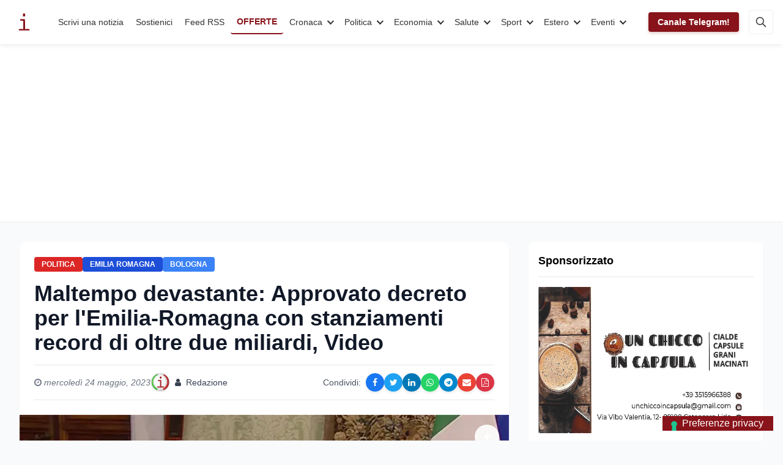

--- FILE ---
content_type: text/html; charset=utf-8
request_url: https://infooggi.it/articolo/maltempo-devastante-approvato-decreto-lemilia-romagna-con-stanziamenti-record-di-oltre-due-miliardi/134081
body_size: 30101
content:
<!DOCTYPE html>
<html lang="it" data-wf-page="6236fb90cbfb9fbeae6889f8" data-wf-site="6236fb8fcbfb9f78ee6889e3">
<head prefix="og: http://ogp.me/ns# article: http://ogp.me/ns/article#">
  <meta charset="utf-8">
  <meta http-equiv="X-UA-Compatible" content="IE=edge">

  <!-- Title & Description -->
  <title>Maltempo devastante: Approvato decreto per l&#39;Emilia-Romagna con stanziamenti record di oltre due miliardi, Video | InfoOggi | InfoOggi</title>
  <meta name="description"
        content="Presidente Meloni incontra il Presidente della Regione Bonaccini. Il Presidente del Consiglio, Giorgia Meloni, con i Ministri aventi a vario titolo compete">

  <!-- Robots: index/follow + snippet previews -->
  <meta name="robots" 
        content="index, follow, max-snippet:-1, max-image-preview:large, max-video-preview:-1">

  <!-- Viewport -->
  <meta name="viewport" content="width=device-width, initial-scale=1">

  <!-- Open Graph / Facebook -->
  <meta property="og:locale"        content="it_IT">
  <meta property="og:site_name"     content="InfoOggi">
  <meta property="og:type"          content="article">
  <meta property="og:title"         content="Maltempo devastante: Approvato decreto per l&#39;Emilia-Romagna con stanziamenti record di oltre due miliardi, Video | InfoOggi">
  <meta property="og:description"   content="Presidente Meloni incontra il Presidente della Regione Bonaccini. Il Presidente del Consiglio, Giorgia Meloni, con i Ministri aventi a vario titolo compete">
  <meta property="og:url"           content="https://www.infooggi.it/articolo/maltempo-devastante-approvato-decreto-lemilia-romagna-con-stanziamenti-record-di-oltre-due-miliardi/134081">
  <meta property="og:image"         content="https://cdn.infooggi.it/images/uploads/public/646/da6/71c/646da671c3cf5816494470.jpg/webp">
  <!-- OG Article tags -->
  <meta property="article:published_time" content="24/05/2023">
  <meta property="article:author"         content="Redazione">
  <meta property="article:section"        content="Politica">

  <!-- Twitter Card -->
  <meta name="twitter:card"        content="summary_large_image">
  <meta name="twitter:title"       content="Maltempo devastante: Approvato decreto per l&#39;Emilia-Romagna con stanziamenti record di oltre due miliardi, Video | InfoOggi">
  <meta name="twitter:description" content="Presidente Meloni incontra il Presidente della Regione Bonaccini. Il Presidente del Consiglio, Giorgia Meloni, con i Ministri aventi a vario titolo compete">
  <meta name="twitter:image"       content="https://cdn.infooggi.it/images/uploads/public/646/da6/71c/646da671c3cf5816494470.jpg/webp">
  <!-- (opzionale) se avete un account ufficiale -->
  <!-- <meta name="twitter:site" content="@InfoOggi"> -->

  <!-- Canonical & AMP -->
  
    <link rel="canonical" href="https://www.infooggi.it/articolo/maltempo-devastante-approvato-decreto-lemilia-romagna-con-stanziamenti-record-di-oltre-due-miliardi/134081">
    <link rel="amphtml"   href="https://www.infooggi.it/articolo/maltempo-devastante-approvato-decreto-lemilia-romagna-con-stanziamenti-record-di-oltre-due-miliardi/134081/amp">
  

  <!-- RSS/Atom (scoperta immediata) -->
  <link rel="alternate" type="application/rss+xml" 
        title="InfoOggi – RSS" href="/rss.xml">

  <!-- JSON-LD Structured Data -->
  <script type="application/ld+json">
  {
    "@context": "https://schema.org",
    "@type": "NewsArticle",
    "mainEntityOfPage": {
      "@type": "WebPage",
      "@id": "https://www.infooggi.it/articolo/maltempo-devastante-approvato-decreto-lemilia-romagna-con-stanziamenti-record-di-oltre-due-miliardi/134081"
    },
    "headline":       "Maltempo devastante: Approvato decreto per l&#39;Emilia-Romagna con stanziamenti record di oltre due miliardi, Video | InfoOggi",
    "image":          ["https://cdn.infooggi.it/images/uploads/public/646/da6/71c/646da671c3cf5816494470.jpg/webp"],
    "datePublished":  "24/05/2023",
    "author": {
      "@type": "Person",
      "name": "Redazione"
    },
    "publisher": {
      "@type": "Organization",
      "name": "InfoOggi",
      "logo": {
        "@type": "ImageObject",
        "url": "https://www.infooggi.it/images/Logo_1Logo.svg"
      }
    },
    "description":    "Presidente Meloni incontra il Presidente della Regione Bonaccini. Il Presidente del Consiglio, Giorgia Meloni, con i Ministri aventi a vario titolo compete"
  }
  </script>

  <!-- facoltativo: keywords dai tag articolo -->
  

  <!-- Google site verification -->
  <meta name="google-site-verification" 
        content="Qg_ypNEjcxg-eNwM7_254XPqvFzPhLAeOumLbePGSHI">

  <!-- Analytics & Ads -->
  <script async src="https://www.googletagmanager.com/gtag/js?id=UA-7536050-4"></script>
  <script>
    window.dataLayer = window.dataLayer || [];
    function gtag(){dataLayer.push(arguments);}
    gtag('js', new Date());
    gtag('config', 'UA-7536050-4');
    gtag('config', 'G-D1J7868Q5Z');
  </script>
  <script async
          src="https://pagead2.googlesyndication.com/pagead/js/adsbygoogle.js?client=ca-pub-3228361118726206"
          crossorigin="anonymous"></script>

  <!-- Styles & Icons -->
  <link rel="shortcut icon" href="/images/favicon.png" type="image/x-icon">
  <link rel="apple-touch-icon" href="/images/webclip.jpg">

  <!-- Performance: system fonts -->
  <style>
    body {
      font-family: -apple-system, BlinkMacSystemFont,
                   "Segoe UI", Roboto, Helvetica, Arial, sans-serif,
                   "Apple Color Emoji", "Segoe UI Emoji",
                   "Segoe UI Symbol";
    }
  </style>
</head>

<link rel="amphtml" href="https://www.infooggi.it/articolo/maltempo-devastante-approvato-decreto-lemilia-romagna-con-stanziamenti-record-di-oltre-due-miliardi/134081/amp">
<script src="/js/tailwind.js" defer></script>

<style>
  /* Elimina spazi vuoti non necessari */
  figure img {
    display: block;
    margin: 0;
  }
  
  /* Assicurati che il testo dell'articolo venga mostrato */
  .prose {
    display: block !important; 
    width: 100% !important;
  }
  
  /* Forza il layout corretto e riduci gli spazi */
  .prose > * {
    margin-bottom: 1em !important;
  }
  
  /* Corregge eventuali elementi flottanti che potrebbero causare spazi */
  .prose:after {
    content: "";
    display: table;
    clear: both;
  }
  
  /* Corregge il container delle immagini per evitare l'overflow */
  .my-6.mx-auto {
    max-width: 100%;
    overflow: hidden;
  }
  .relative {
    height: auto !important;
  }

  /* Stile per le tabelle negli articoli */
  .prose table {
    width: 100%;
    margin: 2rem 0;
    border-collapse: collapse;
    font-size: 0.95rem;
    box-shadow: 0 2px 4px rgba(0,0,0,0.05);
    border-radius: 0.5rem;
    overflow: hidden;
  }

  /* Stile per i collegamenti ipertestuali nel testo dell'articolo */
  .prose a {
    color: #1d4ed8;
    font-weight: 500;
    text-decoration: none;
    border-bottom: 1px solid rgba(29, 78, 216, 0.3);
    transition: all 0.2s ease-in-out;
  }
  
  .prose a:hover {
    color: #2563eb;
    border-bottom: 1px solid rgba(37, 99, 235, 0.7);
    background-color: rgba(37, 99, 235, 0.05);
  }
  
  .prose a:focus {
    outline: 2px solid rgba(37, 99, 235, 0.3);
    outline-offset: 2px;
  }
  
  .prose table th,
  .prose table td {
    padding: 0.75rem 1rem;
    text-align: left;
    border: 1px solid #e5e7eb;
  }
  
  .prose table th {
    background-color: #f9fafb;
    font-weight: 600;
    color: #111827;
    text-transform: uppercase;
    font-size: 0.8rem;
    letter-spacing: 0.05em;
  }
  
  .prose table tr:nth-child(even) {
    background-color: #f9fafb;
  }
  
  .prose table tr:hover {
    background-color: #f3f4f6;
  }
  
  /* Tabelle responsive su mobile */
  @media (max-width: 640px) {
    .prose table {
      display: block;
      overflow-x: auto;
      white-space: nowrap;
    }
  }

  /* Social share buttons styling */
  .social-share-buttons {
    display: flex;
    flex-wrap: wrap;
  }
  
  .social-share-btn {
    width: 30px;
    height: 30px;
    border-radius: 50%;
    display: flex;
    align-items: center;
    justify-content: center;
    color: white;
    font-size: 14px;
    transition: all 0.3s;
    box-shadow: 0 2px 5px rgba(0,0,0,0.1);
  }
  
  .social-share-btn:hover {
    transform: translateY(-3px);
    box-shadow: 0 5px 10px rgba(0,0,0,0.2);
  }
  
  .facebook-btn {
    background-color: #1877F2;
  }
  
  .twitter-btn {
    background-color: #1DA1F2;
  }
  
  .linkedin-btn {
    background-color: #0077B5;
  }
  
  .whatsapp-btn {
    background-color: #25D366;
  }
  
  .telegram-btn {
    background-color: #0088cc;
  }
  
  .email-btn {
    background-color: #EA4335;
  }
  
  .pdf-btn {
    background-color: #DC3545;
  }
  
  @media (max-width: 640px) {
    .social-share-buttons {
      margin-top: 8px;
      justify-content: center;
    }
  }

  /* Stile completo per il banner Telegram */
  .telegram-banner {
    position: relative;
    background: linear-gradient(135deg, #1e96c8 0%, #37aee2 100%);
    border-radius: 10px;
    overflow: hidden;
    padding: 20px;
    margin: 20px 0;
    box-shadow: 0 4px 15px rgba(0, 0, 0, 0.1);
    min-height: 0; /* Rimuovi altezza minima fissa */
  }

  .telegram-banner-content {
    display: flex;
    flex-wrap: wrap;
    align-items: center;
    position: relative;
    z-index: 2;
  }

  .telegram-banner-icon {
    width: 60px;
    flex-shrink: 0;
    margin-right: 20px;
  }

  .telegram-logo {
    width: 100%;
    height: auto;
    filter: drop-shadow(0 2px 5px rgba(0, 0, 0, 0.2));
  }

  .telegram-banner-text {
    flex: 1;
    color: white;
    min-width: 200px;
  }

  .telegram-banner-text h4 {
    margin: 0 0 8px;
    font-size: 1.2rem;
    font-weight: 600;
  }

  .telegram-banner-text p {
    margin: 0;
    opacity: 0.9;
    font-size: 0.95rem;
  }

  .telegram-banner-action {
    margin-left: 20px;
    flex-shrink: 0;
    margin-top: 10px;
  }

  .telegram-button {
    background-color: white;
    color: #0088cc;
    border-radius: 6px;
    padding: 10px 15px;
    font-weight: 600;
    text-decoration: none;
    display: inline-flex;
    align-items: center;
    transition: all 0.2s ease;
    box-shadow: 0 2px 5px rgba(0, 0, 0, 0.1);
  }

  .telegram-button:hover {
    transform: translateY(-2px);
    box-shadow: 0 4px 8px rgba(0, 0, 0, 0.15);
  }

  .telegram-button-icon {
    display: inline-flex;
    width: 20px;
    height: 20px;
    margin-right: 8px;
    color: #0088cc;
  }

  /* Icone fluttuanti */
  .telegram-banner-floating-icons {
    position: absolute;
    top: 0;
    right: 0;
    bottom: 0;
    left: 0;
    pointer-events: none;
    overflow: hidden;
  }

  .telegram-floating-icon {
    position: absolute;
    width: 30px;
    height: 30px;
    color: rgba(255, 255, 255, 0.15);
    opacity: 0.8;
  }

  .telegram-floating-icon-1 {
    top: 20px;
    right: 10%;
  }

  .telegram-floating-icon-2 {
    top: 40%;
    right: 15%;
  }

  .telegram-floating-icon-3 {
    bottom: 20px;
    right: 25%;
  }

  /* Layout responsive */
  @media (max-width: 768px) {
    .telegram-banner-content {
      flex-direction: column;
      align-items: center;
      text-align: center;
    }
    
    .telegram-banner-icon {
      margin-right: 0;
      margin-bottom: 15px;
    }
    
    .telegram-banner-action {
      margin-left: 0;
      margin-top: 15px;
    }
    
    .telegram-floating-icon {
      display: none; /* Nascondi icone fluttuanti su mobile */
    }
  }

  .space-y-8 > * + * {
    margin-top: 2rem;
  }
  
  .ads-container > * + * {
    margin-top: 1.5rem;
  }
  
  /* Social media icons styling */
  .social-links-container {
    padding: 0.5rem;
  }
  
  .social-icon-link {
    display: flex;
    flex-direction: column;
    align-items: center;
    text-decoration: none;
    color: #333;
    transition: transform 0.2s ease;
    width: 70px;
    margin-bottom: 0.75rem;
  }
  
  .social-icon-link:hover {
    transform: translateY(-3px);
  }
  
  .social-icon-circle {
    width: 40px;
    height: 40px;
    border-radius: 50%;
    display: flex;
    align-items: center;
    justify-content: center;
    color: white;
    margin-bottom: 6px;
    transition: all 0.2s ease;
    box-shadow: 0 2px 5px rgba(0,0,0,0.1);
  }
  
  .social-name {
    font-size: 0.8rem;
    color: #666;
  }
  
  /* Social media platform specific colors */
  .facebook .social-icon-circle { background-color: #1877F2; }
  .twitter .social-icon-circle { background-color: #1DA1F2; }
  .youtube .social-icon-circle { background-color: #FF0000; }
  .linkedin .social-icon-circle { background-color: #0077B5; }
  .instagram .social-icon-circle { background-color: #E4405F; }
  .rss .social-icon-circle { background-color: #F26522; }
  .whatsapp .social-icon-circle { background-color: #25D366; }
  
  .facebook:hover .social-name { color: #1877F2; }
  .twitter:hover .social-name { color: #1DA1F2; }
  .youtube:hover .social-name { color: #FF0000; }
  .linkedin:hover .social-name { color: #0077B5; }
  .instagram:hover .social-name { color: #E4405F; }
  .rss:hover .social-name { color: #F26522; }
  .whatsapp:hover .social-name { color: #25D366; }
</style>

<body class="bg-gray-50">
  <!-- Header incluso -->
  <header class="w-full bg-white shadow-sm">
    <div class="info-nav">
    <div class="info-navbar">
        <div class="info-container">
            <a href="/" class="info-logo">
                <img src="/images/Logo_1Logo.svg" alt="InfoOggi" width="45" height="45">
            </a>
            <nav class="info-menu">
                <a href="/scrivi-una-notizia" class="info-link">Scrivi una notizia</a>
                <a href="/donazioni" class="info-link">Sostienici</a>
                <a href="https://www.infooggi.it/feed" target="_blank" class="info-link">Feed RSS</a>
                <a href="/offerte" target="_blank" class="info-link info-link-special">OFFERTE</a>
                
                
                <div class="info-dropdown">
                    <button class="info-dropdown-toggle">Cronaca</button>
                    <div class="info-dropdown-content">
                        <div class="info-dropdown-inner">
                            <h5>CATEGORIA</h5>
                            <a href="/categoria/cronaca" class="info-dropdown-main">Cronaca</a>
                            
                            <div class="info-dropdown-grid">
                                
                                <div class="info-dropdown-item">
                                    <a href="/articolo/maltempo-in-calabria-decine-di-interventi-dei-vvf-situazione-ancora-critica/150637" class="info-dropdown-article">
                                        <div class="info-dropdown-thumb">
                                            <img src="https://cdn.infooggi.it/images/uploads/public/ss9/n3g/aez/ss9n3gaezdnrr78pckk7ii.jpg/webp" loading="lazy" alt="">
                                        </div>
                                        <div class="info-dropdown-title">Maltempo in Calabria: Vvf, situazione ancora critica. (Video)</div>
                                    </a>
                                </div>
                                
                                <div class="info-dropdown-item">
                                    <a href="/articolo/san-mauro-castelverde-assegnati-i-premi-del-concorso-nazionale-di-arti-pittoriche-e-grafiche-dedicato-a-don-vincenzo-greco/150635" class="info-dropdown-article">
                                        <div class="info-dropdown-thumb">
                                            <img src="https://cdn.infooggi.it/images/uploads/public/qb8/9cl/szn/qb89clszn56o6t3953olxu.jpg/webp" loading="lazy" alt="">
                                        </div>
                                        <div class="info-dropdown-title">San Mauro Castelverde, assegnati i premi del concorso nazionale di arti pittoriche e grafiche dedicato a Don Vincenzo Greco</div>
                                    </a>
                                </div>
                                
                                <div class="info-dropdown-item">
                                    <a href="/articolo/maltempo-nel-cosentino-decine-di-interventi-dei-vigili-del-fuoco/150631" class="info-dropdown-article">
                                        <div class="info-dropdown-thumb">
                                            <img src="https://cdn.infooggi.it/images/uploads/public/aov/eh6/z10/aoveh6z10modgus0bjre9c.jpg/webp" loading="lazy" alt="">
                                        </div>
                                        <div class="info-dropdown-title">Maltempo nel Cosentino, decine di interventi dei Vigili del Fuoco</div>
                                    </a>
                                </div>
                                
                                <div class="info-dropdown-item">
                                    <a href="/articolo/maltempo-a-catanzaro-lido-l-appello-di-paonessa/150630" class="info-dropdown-article">
                                        <div class="info-dropdown-thumb">
                                            <img src="https://cdn.infooggi.it/images/uploads/public/8sb/j6m/bo6/8sbj6mbo6k2ey9brswryh4.jpg/webp" loading="lazy" alt="">
                                        </div>
                                        <div class="info-dropdown-title">Maltempo a Catanzaro-Lido: l’appello di Paonessa</div>
                                    </a>
                                </div>
                                
                            </div>
                            
                            <div class="info-dropdown-footer">
                                <a href="/categoria/cronaca" class="info-dropdown-more">
                                    Vedi tutti <svg width="14" height="10" viewBox="0 0 14 10" xmlns="http://www.w3.org/2000/svg"><path d="M9.7 1.3l3.3 3.3-3.3 3.3M13 4.6H1" stroke="currentColor" stroke-width="1.5" fill="none" stroke-linecap="round"/></svg>
                                </a>
                            </div>
                        </div>
                    </div>
                </div>
                
                <div class="info-dropdown">
                    <button class="info-dropdown-toggle">Politica</button>
                    <div class="info-dropdown-content">
                        <div class="info-dropdown-inner">
                            <h5>CATEGORIA</h5>
                            <a href="/categoria/politica" class="info-dropdown-main">Politica</a>
                            
                            <div class="info-dropdown-grid">
                                
                                <div class="info-dropdown-item">
                                    <a href="/articolo/plauso-sottosegretario-wanda-ferro-per-elezione-salvatore-dolce-nuovo-procuratore-aggiunto-di-torino/150634" class="info-dropdown-article">
                                        <div class="info-dropdown-thumb">
                                            <img src="https://cdn.infooggi.it/images/uploads/public/k9n/z30/499/k9nz304990b549n41h1wuf.jpeg/webp" loading="lazy" alt="">
                                        </div>
                                        <div class="info-dropdown-title">Plauso sottosegretario Wanda Ferro per elezione Salvatore Dolce nuovo procuratore aggiunto di Torino</div>
                                    </a>
                                </div>
                                
                                <div class="info-dropdown-item">
                                    <a href="/articolo/sanit-giuliano-ugl-nuove-lauree-cliniche-per-infermieri-svolta-per-il-ssn-ora-si-valorizzi-la-professione/150614" class="info-dropdown-article">
                                        <div class="info-dropdown-thumb">
                                            <img src="https://cdn.infooggi.it/images/uploads/public/fnm/fw3/a1g/fnmfw3a1grvst0dydq0did.jpg/webp" loading="lazy" alt="">
                                        </div>
                                        <div class="info-dropdown-title">Sanità, Giuliano (UGL): “Nuove lauree cliniche per infermieri, svolta per il SSN. Ora si valorizzi la professione”</div>
                                    </a>
                                </div>
                                
                                <div class="info-dropdown-item">
                                    <a href="/articolo/meloni-in-corea-del-sud-il-k-pop-come-ponte-culturale-e-nuove-intese-strategiche-tra-roma-e-seul/150578" class="info-dropdown-article">
                                        <div class="info-dropdown-thumb">
                                            <img src="https://cdn.infooggi.it/images/uploads/public/0lv/8a1/c5r/0lv8a1c5rg5o1e9oexahxc.jpg/webp" loading="lazy" alt="">
                                        </div>
                                        <div class="info-dropdown-title">Meloni in Corea del Sud: il K-pop come ponte culturale e nuove intese strategiche tra Roma e Seul</div>
                                    </a>
                                </div>
                                
                                <div class="info-dropdown-item">
                                    <a href="/articolo/i-socialisti-sulla-vicenda-sant-anna-hospital-di-catanzaro/150569" class="info-dropdown-article">
                                        <div class="info-dropdown-thumb">
                                            <img src="https://cdn.infooggi.it/images/uploads/public/tw7/zcg/2j6/tw7zcg2j6nzka00vssfjkk.jpg/webp" loading="lazy" alt="">
                                        </div>
                                        <div class="info-dropdown-title">I Socialisti  sulla vicenda Sant’Anna Hospital di Catanzaro</div>
                                    </a>
                                </div>
                                
                            </div>
                            
                            <div class="info-dropdown-footer">
                                <a href="/categoria/politica" class="info-dropdown-more">
                                    Vedi tutti <svg width="14" height="10" viewBox="0 0 14 10" xmlns="http://www.w3.org/2000/svg"><path d="M9.7 1.3l3.3 3.3-3.3 3.3M13 4.6H1" stroke="currentColor" stroke-width="1.5" fill="none" stroke-linecap="round"/></svg>
                                </a>
                            </div>
                        </div>
                    </div>
                </div>
                
                <div class="info-dropdown">
                    <button class="info-dropdown-toggle">Economia</button>
                    <div class="info-dropdown-content">
                        <div class="info-dropdown-inner">
                            <h5>CATEGORIA</h5>
                            <a href="/categoria/economia" class="info-dropdown-main">Economia</a>
                            
                            <div class="info-dropdown-grid">
                                
                                <div class="info-dropdown-item">
                                    <a href="/articolo/master-ai-ds-e-imprese-il-desf-forma-i-nuovi-professionisti-dei-dati-ad-alta-occupabilit/150592" class="info-dropdown-article">
                                        <div class="info-dropdown-thumb">
                                            <img src="https://cdn.infooggi.it/images/uploads/public/0yn/nz6/yxg/0ynnz6yxgzfzk4opuvbbni.jpg/webp" loading="lazy" alt="">
                                        </div>
                                        <div class="info-dropdown-title">Master AI&amp;DS e imprese: il DESF forma i nuovi professionisti dei dati ad alta occupabilità</div>
                                    </a>
                                </div>
                                
                                <div class="info-dropdown-item">
                                    <a href="/articolo/scontrini-pos-stop-all-obbligo-di-conservazione-cosa-cambia-con-il-nuovo-decreto-pnrr/150546" class="info-dropdown-article">
                                        <div class="info-dropdown-thumb">
                                            <img src="https://cdn.infooggi.it/images/uploads/public/gdg/2yy/nfj/gdg2yynfjvc6yu4cz76fha.jpg/webp" loading="lazy" alt="">
                                        </div>
                                        <div class="info-dropdown-title">Scontrini POS, stop all’obbligo di conservazione: cosa cambia con il nuovo decreto PNRR</div>
                                    </a>
                                </div>
                                
                                <div class="info-dropdown-item">
                                    <a href="/articolo/i-nuovi-servi-della-gleba-come-il-capitale-ha-definitivamente-affossato-il-lavoro-un-percorso-storico-politico-ed-economico-lungo-quasi-due-secoli-saggio-breve-di-giuseppe-palma/150543" class="info-dropdown-article">
                                        <div class="info-dropdown-thumb">
                                            <img src="https://cdn.infooggi.it/images/uploads/public/1mg/b3c/hlp/1mgb3chlpult48ydrapms3.jpg/webp" loading="lazy" alt="">
                                        </div>
                                        <div class="info-dropdown-title">I nuovi servi della Gleba. Come il Capitale ha definitivamente affossato il Lavoro.</div>
                                    </a>
                                </div>
                                
                                <div class="info-dropdown-item">
                                    <a href="/articolo/olimpiadi-milano-cortina-2026-e-mercato-immobiliare-effetti-immediati-ed-eredit-strutturale/150521" class="info-dropdown-article">
                                        <div class="info-dropdown-thumb">
                                            <img src="https://cdn.infooggi.it/images/uploads/public/q1s/l3h/ns3/q1sl3hns3jc4hhkigspc3g.jpg/webp" loading="lazy" alt="">
                                        </div>
                                        <div class="info-dropdown-title">Olimpiadi Milano-Cortina 2026 e mercato immobiliare: effetti immediati ed eredità strutturale</div>
                                    </a>
                                </div>
                                
                            </div>
                            
                            <div class="info-dropdown-footer">
                                <a href="/categoria/economia" class="info-dropdown-more">
                                    Vedi tutti <svg width="14" height="10" viewBox="0 0 14 10" xmlns="http://www.w3.org/2000/svg"><path d="M9.7 1.3l3.3 3.3-3.3 3.3M13 4.6H1" stroke="currentColor" stroke-width="1.5" fill="none" stroke-linecap="round"/></svg>
                                </a>
                            </div>
                        </div>
                    </div>
                </div>
                
                <div class="info-dropdown">
                    <button class="info-dropdown-toggle">Salute</button>
                    <div class="info-dropdown-content">
                        <div class="info-dropdown-inner">
                            <h5>CATEGORIA</h5>
                            <a href="/categoria/salute" class="info-dropdown-main">Salute</a>
                            
                            <div class="info-dropdown-grid">
                                
                                <div class="info-dropdown-item">
                                    <a href="/articolo/sanit-in-calabria-via-libera-alla-legge-per-richiamare-i-medici-pensionati-negli-ospedali/150549" class="info-dropdown-article">
                                        <div class="info-dropdown-thumb">
                                            <img src="https://cdn.infooggi.it/images/uploads/public/ypn/8a6/6cn/ypn8a66cnlw00std2cfg0j.jpg/webp" loading="lazy" alt="">
                                        </div>
                                        <div class="info-dropdown-title">Sanità in Calabria, via libera alla legge per richiamare i medici pensionati negli ospedali</div>
                                    </a>
                                </div>
                                
                                <div class="info-dropdown-item">
                                    <a href="/articolo/politiche-pubbliche-integrate-e-sostenibili-con-il-centro-interistituzionale-per-la-salute-urbana/150541" class="info-dropdown-article">
                                        <div class="info-dropdown-thumb">
                                            <img src="https://cdn.infooggi.it/images/uploads/public/7ut/fhk/8uh/7utfhk8uhhrw8h2jbjo65g.jpg/webp" loading="lazy" alt="">
                                        </div>
                                        <div class="info-dropdown-title">Politiche pubbliche integrate e sostenibili con il centro interistituzionale per la salute urbana</div>
                                    </a>
                                </div>
                                
                                <div class="info-dropdown-item">
                                    <a href="/articolo/emergenza-pronto-soccorso-a-senigallia-paziente-oncologico-costretto-a-sdraiarsi-a-terra-per-ore/150528" class="info-dropdown-article">
                                        <div class="info-dropdown-thumb">
                                            <img src="https://cdn.infooggi.it/images/uploads/public/f3a/bql/fol/f3abqlfol3jwlmgry0ion6.jpg/webp" loading="lazy" alt="">
                                        </div>
                                        <div class="info-dropdown-title">Emergenza pronto soccorso a Senigallia: paziente oncologico costretto a sdraiarsi a terra per ore</div>
                                    </a>
                                </div>
                                
                                <div class="info-dropdown-item">
                                    <a href="/articolo/postazione-del-118-senza-medico-a-mascali-giuseppe-zitelli-fdi-presenta-un-interrogazione-a-renato-schifani-e-daniela-faraoni-presenza-necessaria-per-tutelare-la-salute-della-comunit/150508" class="info-dropdown-article">
                                        <div class="info-dropdown-thumb">
                                            <img src="https://cdn.infooggi.it/images/uploads/public/chz/l0y/28q/chzl0y28q94s7c61ai0v89.jpg/webp" loading="lazy" alt="">
                                        </div>
                                        <div class="info-dropdown-title">Postazione del 118 senza medico a Mascali, Giuseppe Zitelli (FdI) presenta un’interrogazione a Renato Schifani e Daniela Faraoni: “Presenza necessaria per tutelare la salute della comunità”</div>
                                    </a>
                                </div>
                                
                            </div>
                            
                            <div class="info-dropdown-footer">
                                <a href="/categoria/salute" class="info-dropdown-more">
                                    Vedi tutti <svg width="14" height="10" viewBox="0 0 14 10" xmlns="http://www.w3.org/2000/svg"><path d="M9.7 1.3l3.3 3.3-3.3 3.3M13 4.6H1" stroke="currentColor" stroke-width="1.5" fill="none" stroke-linecap="round"/></svg>
                                </a>
                            </div>
                        </div>
                    </div>
                </div>
                
                <div class="info-dropdown">
                    <button class="info-dropdown-toggle">Sport</button>
                    <div class="info-dropdown-content">
                        <div class="info-dropdown-inner">
                            <h5>CATEGORIA</h5>
                            <a href="/categoria/sport" class="info-dropdown-main">Sport</a>
                            
                            <div class="info-dropdown-grid">
                                
                                <div class="info-dropdown-item">
                                    <a href="/articolo/champions-league-inter-ko-a-san-siro-l-arsenal-vince-3-1-e-vede-gli-ottavi/150621" class="info-dropdown-article">
                                        <div class="info-dropdown-thumb">
                                            <img src="https://cdn.infooggi.it/images/uploads/public/t7c/w7g/h7p/t7cw7gh7puvypd981dem4a.jpg/webp" loading="lazy" alt="">
                                        </div>
                                        <div class="info-dropdown-title">Champions League, Inter ko a San Siro: l’Arsenal vince 3-1 e vede gli ottavi</div>
                                    </a>
                                </div>
                                
                                <div class="info-dropdown-item">
                                    <a href="/articolo/cosenza-crotone-0-2-busc-ammette-il-blackout-longo-esalta-la-svolta-rossobl/150608" class="info-dropdown-article">
                                        <div class="info-dropdown-thumb">
                                            <img src="https://cdn.infooggi.it/images/uploads/public/in5/ufr/tdf/in5ufrtdfdye9u5774lqiy.jpg/webp" loading="lazy" alt="">
                                        </div>
                                        <div class="info-dropdown-title">Cosenza-Crotone 0-2: Buscè ammette il blackout, Longo esalta la svolta rossoblù</div>
                                    </a>
                                </div>
                                
                                <div class="info-dropdown-item">
                                    <a href="/articolo/tennistavolo-norbello-due-squadre-passano-il-turno-di-coppa-europea/150601" class="info-dropdown-article">
                                        <div class="info-dropdown-thumb">
                                            <img src="https://cdn.infooggi.it/images/uploads/public/kid/ieo/efj/kidieoefjap1g0g99q4tyl.jpg/webp" loading="lazy" alt="">
                                        </div>
                                        <div class="info-dropdown-title">Tennistavolo Norbello: due squadre passano il turno di Coppa Europea </div>
                                    </a>
                                </div>
                                
                                <div class="info-dropdown-item">
                                    <a href="/articolo/scuola-calcio-santa-maria-catanzaro-segnali-di-crescita-dal-settore-giovanile/150599" class="info-dropdown-article">
                                        <div class="info-dropdown-thumb">
                                            <img src="https://cdn.infooggi.it/images/uploads/public/s19/bid/3tg/s19bid3tg7joy7ydydo5e2.jpg/webp" loading="lazy" alt="">
                                        </div>
                                        <div class="info-dropdown-title">Scuola Calcio Santa Maria Catanzaro: segnali di crescita dal settore giovanile</div>
                                    </a>
                                </div>
                                
                            </div>
                            
                            <div class="info-dropdown-footer">
                                <a href="/categoria/sport" class="info-dropdown-more">
                                    Vedi tutti <svg width="14" height="10" viewBox="0 0 14 10" xmlns="http://www.w3.org/2000/svg"><path d="M9.7 1.3l3.3 3.3-3.3 3.3M13 4.6H1" stroke="currentColor" stroke-width="1.5" fill="none" stroke-linecap="round"/></svg>
                                </a>
                            </div>
                        </div>
                    </div>
                </div>
                
                <div class="info-dropdown">
                    <button class="info-dropdown-toggle">Estero</button>
                    <div class="info-dropdown-content">
                        <div class="info-dropdown-inner">
                            <h5>CATEGORIA</h5>
                            <a href="/categoria/esteri" class="info-dropdown-main">Estero</a>
                            
                            <div class="info-dropdown-grid">
                                
                                <div class="info-dropdown-item">
                                    <a href="/articolo/guerra-dello-champagne-trump-minaccia-dazi-record-macron-sfida-gli-usa-e-l-europa-alza-il-muro/150622" class="info-dropdown-article">
                                        <div class="info-dropdown-thumb">
                                            <img src="https://cdn.infooggi.it/images/uploads/public/11j/wme/gr6/11jwmegr6j6nr2hmhts9zu.jpg/webp" loading="lazy" alt="">
                                        </div>
                                        <div class="info-dropdown-title">Guerra dello champagne: Trump minaccia dazi record, Macron sfida gli Usa e l’Europa alza il muro</div>
                                    </a>
                                </div>
                                
                                <div class="info-dropdown-item">
                                    <a href="/articolo/trump-scuote-gli-equilibri-geopolitici-la-pace-non-pi-una-priorit-assoluta/150582" class="info-dropdown-article">
                                        <div class="info-dropdown-thumb">
                                            <img src="https://cdn.infooggi.it/images/uploads/public/1qa/84x/bxs/1qa84xbxslzhlkp0gsdylu.jpg/webp" loading="lazy" alt="">
                                        </div>
                                        <div class="info-dropdown-title">Trump scuote gli equilibri geopolitici: la pace non è più una priorità assoluta</div>
                                    </a>
                                </div>
                                
                                <div class="info-dropdown-item">
                                    <a href="/articolo/notte-di-terrore-in-andalusia-scontro-tra-due-treni-decine-di-morti-e-feriti/150576" class="info-dropdown-article">
                                        <div class="info-dropdown-thumb">
                                            <img src="https://cdn.infooggi.it/images/uploads/public/6ba/7mm/jhv/6ba7mmjhvvglxjnfri1uhm.jpg/webp" loading="lazy" alt="">
                                        </div>
                                        <div class="info-dropdown-title">Notte di terrore in Andalusia: scontro tra due treni, decine di morti e feriti</div>
                                    </a>
                                </div>
                                
                                <div class="info-dropdown-item">
                                    <a href="/articolo/golden-dome-il-maxi-scudo-spaziale-usa-contro-missili-e-minacce-globali/150575" class="info-dropdown-article">
                                        <div class="info-dropdown-thumb">
                                            <img src="https://cdn.infooggi.it/images/uploads/public/k86/n7u/thu/k86n7uthuq63z7j5tfur7c.jpg/webp" loading="lazy" alt="">
                                        </div>
                                        <div class="info-dropdown-title">Golden Dome: il maxi scudo spaziale USA contro missili e minacce globali</div>
                                    </a>
                                </div>
                                
                            </div>
                            
                            <div class="info-dropdown-footer">
                                <a href="/categoria/esteri" class="info-dropdown-more">
                                    Vedi tutti <svg width="14" height="10" viewBox="0 0 14 10" xmlns="http://www.w3.org/2000/svg"><path d="M9.7 1.3l3.3 3.3-3.3 3.3M13 4.6H1" stroke="currentColor" stroke-width="1.5" fill="none" stroke-linecap="round"/></svg>
                                </a>
                            </div>
                        </div>
                    </div>
                </div>
                
                <div class="info-dropdown">
                    <button class="info-dropdown-toggle">Eventi</button>
                    <div class="info-dropdown-content">
                        <div class="info-dropdown-inner">
                            <h5>CATEGORIA</h5>
                            <a href="/categoria/eventi" class="info-dropdown-main">Eventi</a>
                            
                            <div class="info-dropdown-grid">
                                
                                <div class="info-dropdown-item">
                                    <a href="/articolo/roccella-summer-festival-2026-il-22-agosto-ritornano-al-teatro-al-castello-i-pooh-con-pooh-60-la-nostra-storia-estate/150632" class="info-dropdown-article">
                                        <div class="info-dropdown-thumb">
                                            <img src="https://cdn.infooggi.it/images/uploads/public/kl0/prh/jph/kl0prhjph12tgt6aitp5fe.jpg/webp" loading="lazy" alt="">
                                        </div>
                                        <div class="info-dropdown-title">Roccella Summer Festival 2026, il 22 agosto ritornano al Teatro al Castello i Pooh con “Pooh 60- La nostra storia – Estate”</div>
                                    </a>
                                </div>
                                
                                <div class="info-dropdown-item">
                                    <a href="/articolo/presentazione-del-libro-nel-corpo-di-me-c-o-libreria-minerva/150618" class="info-dropdown-article">
                                        <div class="info-dropdown-thumb">
                                            <img src="https://cdn.infooggi.it/images/uploads/public/k8m/9vn/frz/k8m9vnfrzqhlav500mmhcx.jpg/webp" loading="lazy" alt="">
                                        </div>
                                        <div class="info-dropdown-title">Presentazione del libro &#34;Nel Corpo di Me&#34; c/o Libreria Minerva</div>
                                    </a>
                                </div>
                                
                                <div class="info-dropdown-item">
                                    <a href="/articolo/ama-calabria-tutto-pronto-per-risolvere-il-caso-del-tenente-colombo/150609" class="info-dropdown-article">
                                        <div class="info-dropdown-thumb">
                                            <img src="https://cdn.infooggi.it/images/uploads/public/7fb/v29/qov/7fbv29qov1evvm4c5ij2a9.jpg/webp" loading="lazy" alt="">
                                        </div>
                                        <div class="info-dropdown-title">AMA Calabria, tutto pronto per risolvere il caso del Tenente Colombo</div>
                                    </a>
                                </div>
                                
                                <div class="info-dropdown-item">
                                    <a href="/articolo/al-teatro-politeama-di-catanzaro-il-racconto-musicale-di-enzo-de-caro-che-celebra-renato-carosone/150557" class="info-dropdown-article">
                                        <div class="info-dropdown-thumb">
                                            <img src="https://cdn.infooggi.it/images/uploads/public/b4j/2hm/jai/b4j2hmjaibx0a0bvj81tta.jpg/webp" loading="lazy" alt="">
                                        </div>
                                        <div class="info-dropdown-title">Al Teatro Politeama di Catanzaro il racconto musicale di Enzo De Caro che celebra Renato Carosone</div>
                                    </a>
                                </div>
                                
                            </div>
                            
                            <div class="info-dropdown-footer">
                                <a href="/categoria/eventi" class="info-dropdown-more">
                                    Vedi tutti <svg width="14" height="10" viewBox="0 0 14 10" xmlns="http://www.w3.org/2000/svg"><path d="M9.7 1.3l3.3 3.3-3.3 3.3M13 4.6H1" stroke="currentColor" stroke-width="1.5" fill="none" stroke-linecap="round"/></svg>
                                </a>
                            </div>
                        </div>
                    </div>
                </div>
                
                
                <a href="https://t.me/infooggi" target="_blank" class="info-button">Canale Telegram!</a>
            </nav>
            <div class="info-controls">
                <button class="info-search-toggle" aria-label="Cerca">
                    <svg width="18" height="18" viewBox="0 0 18 18" xmlns="http://www.w3.org/2000/svg"><path d="M16.5 16.5L11.5 11.5M13.1667 7.33333C13.1667 10.555 10.555 13.1667 7.33333 13.1667C4.11167 13.1667 1.5 10.555 1.5 7.33333C1.5 4.11167 4.11167 1.5 7.33333 1.5C10.555 1.5 13.1667 4.11167 13.1667 7.33333Z" stroke="currentColor" stroke-width="1.5" fill="none" stroke-linecap="round"/></svg>
                </button>
                <button class="info-menu-toggle" aria-label="Menu">
                    <span></span><span></span><span></span>
                </button>
            </div>
        </div>
    </div>
    
    <!-- Search overlay -->
    <div class="info-search-overlay">
        <div class="info-search-container">
            <form action="/cerca" class="info-search-form">
                <h4>Cerca</h4>
                <div class="info-search-input-wrap">
                    <input type="search" name="query" placeholder="Inserisci delle parole chiave..." required>
                    <button type="submit">Vai!</button>
                </div>
                <div id="loadingContainer" style="display:none;">
                    <div class="info-search-loading">
                        <lottie-player id="searching" preserveAspectRatio src="/animations/searching.json"
                            background="transparent" viewBox="0 0 500 500"
                            style="width: 150px; height: 150px;" speed="1" mode="normal" loop autoplay>
                        </lottie-player>
                    </div>
                    <div class="info-search-loading-text">
                        <h6>Sto ricercando all'interno dell'archivio, attendi...</h6>
                    </div>
                </div>
            </form>
        </div>
        <button class="info-search-close" aria-label="Chiudi ricerca">
            <svg width="14" height="14" viewBox="0 0 14 14" xmlns="http://www.w3.org/2000/svg"><path d="M13 1L1 13M1 1L13 13" stroke="currentColor" stroke-width="1.5" fill="none" stroke-linecap="round"/></svg>
        </button>
    </div>
</div>

<style>
/* Aggiornamento delle variabili di colore */
:root {
    --primary: #88131a;
    --primary-dark: #731016;
    --primary-light: #a52028;
    --text: #333;
    --text-light: #666;
    --text-dark: #111;
    --bg: #fff;
    --bg-light: #f8f9fa;
    --border: #eee;
    --shadow: rgba(0,0,0,0.08);
    --shadow-lg: rgba(0,0,0,0.12);
    --transition: 0.2s ease;
    --radius: 4px;
}

/* Base container */
.info-nav {
    font-family: -apple-system, BlinkMacSystemFont, 'Segoe UI', Roboto, Helvetica, sans-serif;
    position: relative;
    z-index: 100;
    overflow: visible !important;
    z-index: 1000 !important; 
    isolation: isolate;
    position: relative;
}

.info-navbar {
    background: var(--bg);
    box-shadow: 0 2px 8px var(--shadow);
    position: relative;
    overflow: visible !important;
}

.info-container {
    max-width: 1280px;
    margin: 0 auto;
    padding: 0 16px;
    height: 72px;
    display: flex !important;
    align-items: center !important;
    justify-content: space-between !important;
    overflow: visible !important;
}

/* Logo - MIGLIORATO */
.info-logo {
    display: flex !important;
    align-items: center !important;
    margin-right: 24px !important;
    position: relative !important;
    z-index: 10 !important;
    min-width: 45px !important;
    min-height: 45px !important;
    overflow: visible !important;
    flex-shrink: 0 !important;
    order: -1 !important;
}

.info-logo img {
    display: block !important;
    width: 45px !important;
    height: 45px !important;
    object-fit: contain !important;
    opacity: 1 !important;
    visibility: visible !important;
}

.info-logo:hover img {
    transform: scale(1.05);
}

/* Main menu - MIGLIORATO */
.info-menu {
    display: flex !important;
    align-items: center !important;
    height: 100% !important;
    gap: 16px !important;
    visibility: visible !important;
    opacity: 1 !important;
    position: relative !important; /* Crucial for desktop layout */
    transform: none !important;
    background: transparent !important;
    padding: 0 !important;
    z-index: 10 !important; /* Above general content, below active dropdowns */
    margin-left: 0 !important;
    flex: 1; /* Allows menu to take space */
    overflow: visible !important; /* Allows dropdowns to show */
}

/* Links - MIGLIORATI */
.info-link {
    font-size: 14px;
    padding: 8px 10px;
    color: var(--text);
    text-decoration: none;
    white-space: nowrap;
    transition: color var(--transition), background-color var(--transition);
    border-radius: var(--radius);
    font-weight: 500;
}

.info-link:hover {
    color: var(--primary);
    background-color: rgba(136, 19, 26, 0.05);
}

.info-link-special {
    font-weight: 600;
    color: var(--primary);
    border-bottom: 2px solid var(--primary);
}

/* Button - MIGLIORATO */
.info-button {
    background: var(--primary);
    color: white !important;
    padding: 8px 15px;
    white-space: nowrap;
    display: inline-block;
    font-weight: 600;
    font-size: 14px;
    margin-left: auto;
    border-radius: 4px;
    text-decoration: none;
    transition: background-color var(--transition), transform var(--transition), box-shadow var(--transition);
    box-shadow: 0 2px 5px rgba(136, 19, 26, 0.25);
    overflow: visible !important;
    max-width: none !important;
    height: auto !important;
    line-height: normal !important;
    display: inline-block !important;
}

.info-button:hover {
    background-color: var(--primary-dark);
    transform: translateY(-2px);
    box-shadow: 0 4px 8px rgba(136, 19, 26, 0.3);
}

/* Dropdown - COMPLETAMENTE MIGLIORATO */
.info-dropdown {
    position: relative;
    display: flex;
    align-items: center;
    position: relative !important;
    z-index: 101 !important;
}

.info-dropdown-toggle {
    padding: 8px 10px;
    background: transparent;
    border: none;
    color: var(--text);
    font-size: 14px;
    font-weight: 500;
    cursor: pointer;
    display: flex;
    align-items: center;
    white-space: nowrap;
    transition: color var(--transition), background-color var(--transition);
    border-radius: var(--radius);
}

.info-dropdown-toggle:after {
    content: "";
    width: 8px;
    height: 8px;
    border-right: 1.5px solid;
    border-bottom: 1.5px solid;
    margin-left: 8px;
    transform: rotate(45deg) translateY(-2px);
    transition: transform var(--transition);
}

.info-dropdown-toggle:hover {
    color: var(--primary);
    background-color: rgba(136, 19, 26, 0.05);
}

.info-dropdown:hover .info-dropdown-toggle:after {
    transform: rotate(-135deg) translateY(1px);
}

/* Menu dropdown - redesigned for simplicity */
.info-dropdown-content {
    min-width: 520px !important;
    max-width: 900px !important;
    width: auto !important;
    position: absolute !important;
    top: 100% !important;
    left: 50% !important;
    background: var(--bg);
    box-shadow: 0 8px 24px 0 rgba(0,0,0,0.12);
    border-radius: 12px;
    transition: all 0.25s;
    opacity: 0;
    visibility: hidden;
    transform: translateX(-50%) translateY(12px) !important;
    z-index: 9999 !important;
    border: 1px solid var(--border);
    overflow: visible !important;
    padding: 0 !important;
}

.info-dropdown:hover .info-dropdown-content,
.info-dropdown:focus-within .info-dropdown-content,
.dropdown-active .info-dropdown-content {
    opacity: 1;
    visibility: visible;
    transform: translateX(-50%) translateY(0) !important;
}

/* Simplified dropdown inner structure */
.info-dropdown-inner {
    display: flex;
    flex-direction: column;
    padding: 24px 28px;
    min-width: 340px;
}

/* Categoria heading - cleaner and more prominent */
.info-dropdown-inner h5 {
    font-size: 13px;
    color: var(--text-light);
    text-transform: uppercase;
    margin-bottom: 10px;
    font-weight: 700;
    letter-spacing: 0.5px;
}

/* Hide the Ultimissime heading - as requested */
.info-dropdown-right h5 {
    display: none;
}

/* Main category link - cleaner design */
.info-dropdown-main {
    font-size: 22px;
    font-weight: 700;
    color: var(--primary);
    text-decoration: none;
    transition: color var(--transition);
    display: inline-block;
    margin-bottom: 20px;
}

.info-dropdown-main:hover {
    color: var(--primary-dark);
}

/* Simplified grid structure */
.info-dropdown-grid {
    display: grid;
    grid-template-columns: repeat(2, 1fr);
    gap: 24px;
    width: 100%;
    margin-top: 5px;
}

/* Borderless article items */
.info-dropdown-item {
    position: relative;
    border-radius: 0;
    background: transparent;
    box-shadow: none;
    transition: all 0.2s;
    padding: 0;
    min-width: 220px;
    display: flex;
    flex-direction: column;
}

/* Larger, cleaner images */
.info-dropdown-thumb {
    position: relative;
    margin-bottom: 10px;
    border-radius: 10px;
    overflow: hidden;
    background: #f5f5f5;
    aspect-ratio: 16/9;
    width: 100%;
    height: 130px;
    min-height: 130px;
    display: flex;
}

.info-dropdown-thumb img {
    width: 100%;
    height: 100%;
    object-fit: cover;
    object-position: center;
    display: block;
    transition: transform 0.3s;
}

/* Cleaner titles */
.info-dropdown-title {
    font-size: 15px;
    line-height: 1.4;
    font-weight: 600;
    color: var(--text-dark);
    margin: 0;
    display: -webkit-box;
    -webkit-line-clamp: 2;
    -webkit-box-orient: vertical;
    overflow: hidden;
    height: 2.8em;
    padding: 0;
}

.info-dropdown-article:hover .info-dropdown-title {
    color: var(--primary);
    text-decoration: underline;
    text-decoration-thickness: 1px;
    text-underline-offset: 2px;
}

/* Improved footer design */
.info-dropdown-footer {
    display: flex;
    justify-content: flex-end;
    margin-top: 20px;
    border-top: none;
    padding-top: 0;
}

.info-dropdown-more {
    display: flex;
    align-items: center;
    gap: 6px;
    color: var(--primary);
    font-size: 14px;
    font-weight: 600;
    text-decoration: none;
    padding: 5px 10px;
    border-radius: 4px;
    transition: all 0.2s;
}

.info-dropdown-more:hover {
    background: rgba(136,19,26,0.05);
}

/* Remove unnecessary dividers and structure */
.info-dropdown-col {
    padding: 0;
    border: none;
}

.info-dropdown-left {
    margin-bottom: 10px;
}

/* Hide badge elements for cleaner look */
.info-dropdown-badge {
    display: none;
}

/* Responsive adjustments */
@media (max-width: 768px) {
    /* Mobile-specific changes to the dropdown */
    .info-menu .info-dropdown-content {
        padding: 0 10px !important;
    }
    
    .info-menu .info-dropdown.active .info-dropdown-content {
        padding-top: 5px !important;
        padding-bottom: 10px !important;
        background: transparent !important;
        box-shadow: none !important;
    }
    
    .info-dropdown-inner {
        padding: 10px 5px;
    }

    /* Modifica al comportamento dei dropdown su mobile */
    .info-menu .info-dropdown {
        position: static !important;
        display: block !important;
        width: 100% !important;
    }
    
    /* Nascondi completamente il contenuto dropdown su mobile */
    .info-menu .info-dropdown-content {
        display: none !important;
        visibility: hidden !important;
        opacity: 0 !important;
        max-height: 0 !important;
    }
    
    /* Converti visivamente i toggle button in link normali */
    .info-menu .info-dropdown-toggle {
        display: flex !important;
        width: 100% !important; 
        justify-content: space-between !important;
        text-decoration: none !important;
        color: var(--text) !important;
        font-weight: 500 !important;
        padding: 14px 5px !important;
        border-bottom: 1px solid var(--border) !important;
    }
    
    /* Mostra una freccia verso destra invece che verso il basso */
    .info-menu .info-dropdown-toggle:after {
        transform: rotate(-45deg) !important;
        transition: none !important;
    }
    
    /* Anche nello stato active mantieni la freccia verso destra */
    .info-menu .info-dropdown.active > .info-dropdown-toggle:after {
        transform: rotate(-45deg) !important;
    }
    
    /* Hover e active states per i link */
    .info-menu .info-dropdown-toggle:active,
    .info-menu .info-dropdown-toggle:focus {
        color: var(--primary) !important;
        background-color: rgba(136, 19, 26, 0.05) !important;
    }

    /* Dimensioni più compatte per le voci di menu */
    .info-menu .info-link,
    .info-menu .info-dropdown-toggle {
        padding: 10px 5px !important; /* Ridotto da 14px */
        margin: 0 !important;
        line-height: 1.2 !important;
        border-bottom: 1px solid var(--border);
    }
    
    /* Spazio corretto per il menu mobile */
    .info-menu {
        padding: 10px !important; /* Ridotto da 20px */
    }
    
    /* Riduci lo spazio eccessivo nella ricerca */
    .info-search-overlay input,
    .info-search-overlay button {
        padding-top: 12px !important;
        padding-bottom: 12px !important;
    }
    
    /* Riduci margin sul pulsante Telegram */
    .info-menu .info-button {
        margin: 15px auto 10px auto !important; /* Ridotto da 25px 15px */
        padding: 10px !important; /* Ridotto da 12px */
    }
    
    /* Elimina spazi vuoti eccessivi tra elementi */
    .info-menu > * + * {
        margin-top: 0 !important;
    }
    
    /* Aggiungi una classe per connettere visivamente le voci correlate */
    .info-menu .info-link + .info-link,
    .info-menu .info-dropdown + .info-dropdown {
        border-top: none;
    }
}

/* Pulsanti di controllo ridisegnati */
.info-controls {
    display: flex;
    align-items: center;
    gap: 8px;
    margin-left: auto !important;
    flex-shrink: 0 !important;
}

/* Bottone ricerca ridisegnato */
.info-search-toggle {
    width: 40px;
    height: 40px;
    display: flex;
    align-items: center;
    justify-content: center;
    background: transparent;
    border: 1px solid var(--border);
    border-radius: 4px;
    cursor: pointer;
    color: var(--text);
    transition: all var(--transition);
}

.info-search-toggle:hover {
    color: var(--primary);
    border-color: var(--primary-light);
    background-color: rgba(136, 19, 26, 0.05);
}

.info-menu-toggle {
    display: none !important; /* Hidden on desktop */
    width: 40px !important;
    height: 40px !important;
    padding: 0 !important;
    flex-direction: column !important;
    align-items: center !important;
    justify-content: center !important;
    background: transparent !important; /* Ensure background is transparent */
    border: 1px solid var(--border) !important;
    border-radius: 4px !important;
    cursor: pointer !important;
    color: var(--text) !important;
    position: relative !important;
    gap: 5px !important;
    z-index: 1005 !important; /* Above mobile menu panel */
}

.info-menu-toggle span {
    display: block !important;
    width: 18px !important;
    height: 2px !important;
    background-color: var(--text-dark) !important;
    transition: transform 0.3s, opacity 0.3s !important;
}

.info-menu-toggle.active span:nth-child(1) {
    transform: translateY(7px) rotate(45deg) !important;
}
.info-menu-toggle.active span:nth-child(2) {
    opacity: 0 !important;
}
.info-menu-toggle.active span:nth-child(3) {
    transform: translateY(-7px) rotate(-45deg) !important;
}

/* Assicurati che il menu popup sia nascosto di default */
.info-search-overlay {
    position: fixed;
    inset: 0;
    background: rgba(0,0,0,0.85);
    display: flex;
    align-items: center;
    justify-content: center;
    z-index: 2000;
    opacity: 0;
    visibility: hidden;
    transition: opacity 0.3s ease, visibility 0.3s ease;
    backdrop-filter: blur(5px);
    -webkit-backdrop-filter: blur(5px);
}

.info-search-overlay.active {
    opacity: 1;
    visibility: visible;
    animation: fadeInSearch 0.3s forwards;
}

@keyframes fadeInSearch {
    from { opacity: 0; }
    to { opacity: 1; }
}

.info-search-container {
    width: 100%;
    max-width: 650px;
    padding: 0 25px;
    position: relative;
    transform: translateY(20px);
    transition: transform 0.4s cubic-bezier(0.19, 1, 0.22, 1);
}

.info-search-overlay.active .info-search-container {
    transform: translateY(0);
}

.info-search-form {
    background: white;
    padding: 35px 40px;
    border-radius: 12px;
    box-shadow: 0 15px 40px rgba(0,0,0,0.25);
    position: relative;
    overflow: hidden;
}

.info-search-form::before {
    content: "";
    position: absolute;
    top: 0;
    left: 0;
    right: 0;
    height: 4px;
    background: var(--primary);
}

.info-search-form h4 {
    text-align: center;
    margin-bottom: 25px;
    font-size: 26px;
    color: var(--text-dark);
    font-weight: 600;
}

.info-search-input-wrap {
    display: flex;
    border: 2px solid #e1e1e1;
    border-radius: 8px;
    overflow: hidden;
    transition: border-color 0.2s ease, box-shadow 0.2s ease;
    position: relative;
}

.info-search-input-wrap:focus-within {
    border-color: var(--primary-light);
    box-shadow: 0 0 0 3px rgba(136, 19, 26, 0.15);
}

.info-search-input-wrap::before {
    content: "";
    position: absolute;
    left: 15px;
    top: 50%;
    transform: translateY(-50%);
    width: 18px;
    height: 18px;
    background-image: url("data:image/svg+xml,%3Csvg xmlns='http://www.w3.org/2000/svg' width='18' height='18' viewBox='0 0 18 18'%3E%3Cpath d='M16.5 16.5L11.5 11.5M13.1667 7.33333C13.1667 10.555 10.555 13.1667 7.33333 13.1667C4.11167 13.1667 1.5 10.555 1.5 7.33333C1.5 4.11167 4.11167 1.5 7.33333 1.5C10.555 1.5 13.1667 4.11167 13.1667 7.33333Z' stroke='%23999' stroke-width='1.5' fill='none' stroke-linecap='round'/%3E%3C/svg%3E");
    background-size: contain;
    opacity: 0.5;
    pointer-events: none;
}

.info-search-input-wrap input {
    flex: 1;
    padding: 15px 15px 15px 45px;
    border: none;
    outline: none;
    font-size: 16px;
    color: var(--text-dark);
    background: transparent;
    font-family: inherit;
}

.info-search-input-wrap input::placeholder {
    color: #999;
    font-weight: 400;
}

.info-search-input-wrap button {
    background: var(--primary);
    color: white;
    border: none;
    padding: 0 25px;
    font-weight: 600;
    cursor: pointer;
    font-size: 16px;
    transition: background-color 0.2s ease;
    position: relative;
    overflow: hidden;
}

.info-search-input-wrap button::before {
    content: "";
    position: absolute;
    top: 0;
    left: 0;
    width: 100%;
    height: 100%;
    background-color: rgba(255,255,255,0.1);
    transform: translateX(-100%);
    transition: transform 0.3s ease;
}

.info-search-input-wrap button:hover {
    background-color: var(--primary-dark);
}

.info-search-input-wrap button:hover::before {
    transform: translateX(0);
}

.info-search-close {
    position: absolute;
    top: 15px;
    right: 15px;
    width: 38px;
    height: 38px;
    background: white;
    border: none;
    border-radius: 50%;
    display: flex;
    align-items: center;
    justify-content: center;
    cursor: pointer;
    color: #666;
    transition: all 0.2s ease;
    box-shadow: 0 2px 10px rgba(0,0,0,0.1);
    z-index: 2001;
}

.info-search-close:hover {
    background-color: var(--primary);
    color: white;
    transform: rotate(90deg);
}

.info-search-loading {
    display: flex;
    justify-content: center;
    margin-top: 30px;
}

.info-search-loading-text {
    text-align: center;
    margin-top: 15px;
}

.info-search-loading-text h6 {
    font-size: 15px;
    color: var(--text-light);
    font-weight: 500;
}

/* RESPONSIVE AND MENU CORRECTIONS */

/* --- Mobile Specific Overrides --- */
@media (max-width: 768px) {
    .info-container { /* Ensure mobile container padding is consistent */
        padding: 0 16px !important;
    }

    .info-menu-toggle {
        display: flex !important; /* Show burger on mobile */
        order: 3; /* Ensure it's typically last in .info-controls if search is also present */
    }

    .info-menu { /* Mobile sliding panel */
        display: block !important; /* Override desktop flex */
        position: fixed !important;
        top: 60px !important; /* Assuming header height is 60px, adjust if different */
        left: 0 !important;
        right: 0 !important;
        bottom: 0 !important;
        background: white !important;
        padding: 20px !important;
        transform: translateX(-100%) !important;
        visibility: hidden !important; /* Start hidden */
        height: calc(100vh - 60px) !important;
        overflow-y: auto !important;
        -webkit-overflow-scrolling: touch;
        z-index: 1000 !important;
        flex-direction: column !important;
        align-items: stretch !important;
        gap: 0 !important; /* Reset desktop gap */
        opacity: 1 !important;
        box-shadow: 3px 0 15px rgba(0,0,0,0.15); /* Shadow for sliding panel */
        padding-bottom: 40px !important; /* Extra space at bottom for scrolling */
    }

    .info-menu.active {
        transform: translateX(0) !important;
        visibility: visible !important;
    }

    /* Links and Dropdown Toggles within Mobile Menu */
    .info-menu .info-link,
    .info-menu .info-dropdown-toggle {
        display: block !important;
        width: 100% !important;
        padding: 14px 5px !important; /* Consistent padding */
        border-bottom: 1px solid var(--border);
        font-size: 16px !important;
        text-align: left;
        background-color: transparent !important; /* Ensure no hover background persists */
    }
    .info-menu .info-link:last-of-type, /* Remove border from last direct link */
    .info-menu .info-dropdown:last-of-type > .info-dropdown-toggle { /* Remove border from last dropdown toggle */
        border-bottom: none;
    }
     .info-menu .info-dropdown-toggle:after { /* Mobile dropdown arrow */
        position: absolute;
        right: 10px;
        top: 50%;
        transform: translateY(-50%) rotate(45deg);
        border-width: 0 2px 2px 0; /* Thicker arrow for mobile */
        border-style: solid;
        border-color: currentColor;
        width: 8px;
        height: 8px;
    }
    .info-menu .info-dropdown.active > .info-dropdown-toggle:after {
        transform: translateY(-50%) rotate(-135deg);
    }


    /* Mobile Dropdown Content (within the slide-out menu) */
    .info-menu .info-dropdown-content {
        position: static !important; /* Not absolute on mobile */
        box-shadow: none !important;
        width: 100% !important;
        max-height: 0 !important;
        overflow: hidden !important; /* Content hidden until active */
        transition: max-height 0.35s ease-in-out, padding 0.35s ease-in-out, margin-top 0.35s ease-in-out !important;
        padding: 0 15px !important; /* Horizontal padding when closed, vertical will be 0 */
        margin: 0 !important;
        opacity: 1 !important;
        visibility: visible !important; /* Container is visible, max-height controls view */
        transform: none !important;
        border: none !important;
        max-width: 100% !important;
        background-color: transparent !important; /* No separate background for the wrapper */
    }

    .info-menu .info-dropdown.active .info-dropdown-content {
        max-height: 3000px !important; /* Sufficiently large to show all content */
        padding-top: 10px !important;
        padding-bottom: 10px !important;
        margin-top: 5px !important; /* Space between toggle and content */
        background-color: var(--bg-light) !important; /* Slight background for distinction */
        border-radius: 6px !important;
        overflow: visible !important; /* Allow content to be fully visible once expanded */
    }
    
    /* Grid within mobile dropdowns */
    .info-menu .info-dropdown-grid {
        grid-template-columns: 1fr !important; /* Single column for mobile */
        gap: 15px !important;
    }
    .info-menu .info-dropdown-left, /* Stack columns on mobile */
    .info-menu .info-dropdown-right {
        flex-basis: 100% !important;
        padding: 0 !important;
        border: none !important;
    }
     .info-menu .info-dropdown-left {
        margin-bottom: 15px; /* Space between "Categoria" and "Ultimissime" */
    }


    /* "Canale Telegram!" Button in Mobile Menu */
    .info-menu .info-button {
        display: block !important;
        width: calc(100% - 10px) !important; /* Full width with slight horizontal margin */
        margin: 25px auto 15px auto !important; /* Centered with top/bottom margin */
        text-align: center !important;
        padding: 12px 15px !important;
        font-size: 15px !important;
        box-shadow: 0 2px 4px rgba(136,19,26,0.2) !important;
    }
    .info-menu .info-button:hover { /* Consistent hover for mobile */
        transform: translateY(-1px) !important;
        box-shadow: 0 3px 6px rgba(136,19,26,0.25) !important;
    }

    body.menu-open {
        overflow: hidden !important;
    }
}

/* Desktop specific overrides (if any, beyond base) */
@media (min-width: 769px) {
    .info-menu-toggle {
        display: none !important; /* Explicitly hide on desktop */
    }
    .info-menu { /* Ensure desktop menu is flex and visible */
        display: flex !important;
        position: relative !important;
        visibility: visible !important;
        opacity: 1 !important;
        transform: none !important;
        overflow: visible !important; /* Critical for desktop dropdowns */
    }
    .info-controls { /* Ensure controls are correctly positioned */
        margin-left: 16px !important;
        display: flex !important;
    }
}
</style>

<script>
document.addEventListener('DOMContentLoaded', function() {
    console.log("[DEBUG] Main script initialized");

    // --- Logo Fix (keeping your existing logic if it works) ---
    const logo = document.querySelector('.info-logo');
    if (logo) {
        const img = logo.querySelector('img');
        if (img) {
            img.style.display = 'block';
            img.style.opacity = '1';
            img.style.visibility = 'visible';
            img.onerror = null;
            if (!img.complete || typeof img.naturalWidth === "undefined" || img.naturalWidth === 0) {
                const srcUrl = img.getAttribute('src'); // Get current src
                if (srcUrl) { // Ensure srcUrl is not null
                    img.src = ''; // Clear src first
                    img.src = srcUrl.split('?')[0] + '?nocache=' + new Date().getTime(); // Force reload
                    console.log('Attempting to reload logo:', img.src);
                }
                // Fallback logic can be added here if needed after a timeout
            }
        }
    }

    // --- Menu Toggle and Mobile Dropdown Logic ---
    const menuToggle = document.querySelector('.info-menu-toggle');
    const menu = document.querySelector('.info-menu');
    
    console.log("[DEBUG] menuToggle:", menuToggle);
    console.log("[DEBUG] menu:", menu);

    const initialIsMobile = window.innerWidth <= 768;

    if (menuToggle && menu) {
        // Set initial states based on screen size
        if (initialIsMobile) {
            menu.style.visibility = 'hidden';
            menu.style.transform = 'translateX(-100%)';
            menuToggle.style.display = 'flex';
        } else {
            menu.style.visibility = 'visible';
            menu.style.transform = 'none';
            menuToggle.style.display = 'none';
        }

        menuToggle.addEventListener('click', function(e) {
            e.preventDefault();
            e.stopPropagation();
            console.log("[DEBUG] Menu toggle clicked");

            const isOpening = !menu.classList.contains('active');
            
            this.classList.toggle('active', isOpening);
            menu.classList.toggle('active', isOpening);
            document.body.classList.toggle('menu-open', isOpening);

            if (isOpening) {
                menu.style.visibility = 'visible'; // Make visible before animation starts
                // transform will be handled by adding .active class
                console.log("[DEBUG] Menu opened");
            } else {
                console.log("[DEBUG] Menu closing");
                // transform will be handled by removing .active class
                // Delay hiding to allow animation to complete
                setTimeout(() => {
                    if (!menu.classList.contains('active')) {
                        menu.style.visibility = 'hidden';
                        console.log("[DEBUG] Menu hidden after animation");
                    }
                }, 300); // Match CSS transition duration
            }
        });
    }

    // --- Mobile Dropdown Toggle Logic ---
    const dropdownToggles = document.querySelectorAll('.info-dropdown-toggle');
    dropdownToggles.forEach(toggle => {
        toggle.addEventListener('click', function(e) {
            if (window.innerWidth <= 768) { // Mobile behavior
                e.preventDefault();
                e.stopPropagation();
                
                // Ottieni l'URL della categoria dal link principale nel dropdown
                const dropdown = this.closest('.info-dropdown');
                if (dropdown) {
                    const categoryLink = dropdown.querySelector('.info-dropdown-main');
                    if (categoryLink && categoryLink.href) {
                        // Reindirizza direttamente alla pagina della categoria
                        window.location.href = categoryLink.href;
                        return;
                    }
                }
            } else { // Desktop behavior - mantieni il comportamento esistente
                // Non fare nulla, lascia che il CSS :hover gestisca il dropdown su desktop
                return;
            }
        });
    });

    // --- Search Overlay Logic ---
    const searchToggle = document.querySelector('.info-search-toggle');
    const searchOverlay = document.querySelector('.info-search-overlay');
    const searchClose = document.querySelector('.info-search-close');

    if (searchToggle && searchOverlay) {
        searchToggle.addEventListener('click', function(e) {
            e.preventDefault();
            searchOverlay.classList.add('active');
            document.body.classList.add('no-scroll'); // Use a more specific class if 'menu-open' is only for menu
            setTimeout(() => {
                const searchInput = searchOverlay.querySelector('input[type="search"]');
                if (searchInput) searchInput.focus();
            }, 300);
        });
    }

    if (searchClose && searchOverlay) {
        const closeSearch = () => {
            searchOverlay.classList.remove('active');
            document.body.classList.remove('no-scroll');
        };
        searchClose.addEventListener('click', closeSearch);
        document.addEventListener('keydown', function(e) {
            if (e.key === 'Escape' && searchOverlay.classList.contains('active')) {
                closeSearch();
            }
        });
        searchOverlay.addEventListener('click', function(e) {
            if (e.target === searchOverlay) { // Click on overlay background
                closeSearch();
            }
        });
    }
    
    // --- Window Resize Listener ---
    window.addEventListener('resize', function() {
        const currentIsMobile = window.innerWidth <= 768;
        if (menu && menuToggle) {
            if (currentIsMobile) {
                menuToggle.style.display = 'flex';
                if (!menu.classList.contains('active')) {
                    menu.style.visibility = 'hidden';
                    menu.style.transform = 'translateX(-100%)';
                }
            } else { // Desktop
                menuToggle.style.display = 'none';
                menu.style.visibility = 'visible'; // Menu itself should be visible
                menu.style.transform = 'none';
                menu.classList.remove('active'); // Ensure mobile active state is removed
                menuToggle.classList.remove('active');
                document.body.classList.remove('menu-open'); // Remove body lock
                document.body.classList.remove('no-scroll'); // Also for search
            }
        }
    });

    // Gestione immagini dropdown
    function fixDropdownImages() {
        console.log("[DEBUG] Fixing dropdown images");
        document.querySelectorAll('.info-dropdown-thumb img').forEach(img => {
            // Imposta un'immagine di fallback
            img.onerror = function() {
                // Se l'immagine non è valida, usa un placeholder o un'immagine generica
                this.src = '/images/placeholder.jpg'; // Sostituisci con un placeholder esistente
                this.classList.add('fallback-img');
            };
            
            // Forza ricaricamento se necessario
            if (!img.complete || img.naturalWidth === 0) {
                const currentSrc = img.getAttribute('src');
                if (currentSrc) {
                    // Assicurati che l'URL sia completo (aggiungi il dominio se manca)
                    let imgSrc = currentSrc;
                    if (imgSrc && !imgSrc.startsWith('http') && !imgSrc.startsWith('/')) {
                        imgSrc = '/' + imgSrc;
                    }
                    // Aggiungi un timestamp per evitare il caching
                    imgSrc = imgSrc.split('?')[0] + '?t=' + new Date().getTime();
                    img.src = imgSrc;
                }
            }
        });
    }

    // Aggiungi questo dopo la logica dei dropdown esistente
    // (dopo document.querySelectorAll('.info-dropdown-toggle').forEach...)
    fixDropdownImages();

    // Ricarica le immagini anche quando si apre un dropdown
    document.querySelectorAll('.info-dropdown').forEach(dropdown => {
        dropdown.addEventListener('mouseenter', fixDropdownImages);
    });
});
</script>
  </header>
  
  <!-- Search popup -->
  <div id="popup" class="hidden fixed inset-0 z-50 bg-black bg-opacity-50 flex items-center justify-center">
    <div class="bg-white rounded-lg w-full max-w-3xl mx-4">
      <div class="flex items-center justify-between p-4 border-b">
        <span id="searchedKeyword" class="text-gray-700">Hai cercato: </span>
        <i class="fa fa-times close-popup cursor-pointer text-gray-500 hover:text-gray-800"></i>
      </div>
      <div class="p-4 max-h-[70vh] overflow-y-auto">
        <div class="loading-container py-8">
          <div id="loadingAnimation" class="loading flex justify-center"></div>
        </div>
        <div id="searchResults"></div>
      </div>
    </div>
  </div>

  <!-- Article container -->
  <main id="Top" class="pt-6 pb-12 mt-30">
    <div class="max-w-7xl mx-auto px-4 sm:px-6 lg:px-8">
      <div class="grid grid-cols-1 lg:grid-cols-12 gap-8">
        <!-- Article content -->
        <article style="display: flex; flex-direction: column;" class="lg:col-span-8 bg-white rounded-lg shadow-sm overflow-hidden">
          <!-- Categories -->
          <div class="px-6 pt-6">
            <div class="flex flex-wrap gap-2 mb-4">
              <a href="/categoria/politica" class="px-3 py-1 text-xs font-semibold uppercase rounded bg-red-600 text-white">
                Politica
              </a>
              
              <a href="/regione/emilia-romagna" class="px-3 py-1 text-xs font-semibold uppercase rounded bg-blue-700 text-white">
                Emilia Romagna
              </a>
              
              
              <a href="/provincia/BO" class="px-3 py-1 text-xs font-semibold uppercase rounded bg-blue-500 text-white">
                Bologna
              </a>
              
            </div>

            <!-- Article title -->
            <h1 class="text-3xl sm:text-4xl font-bold text-gray-900 leading-tight mb-4">
              Maltempo devastante: Approvato decreto per l&#39;Emilia-Romagna con stanziamenti record di oltre due miliardi, Video
            </h1>

            <!-- Article metadata -->
            <div class="flex flex-col sm:flex-row sm:justify-between py-3 border-t border-b border-gray-200 mb-6">
              <div class="flex flex-wrap items-center gap-4 mb-3 sm:mb-0">
                <time datetime="2023-05-24" class="text-gray-500 text-sm italic flex items-center">
                  <i class="fa fa-clock-o mr-1"></i> 
                  mercoledì 24 maggio, 2023
                </time>
                
                <a href="/autore/19/redazione" class="flex items-center group">
                  <div class="w-8 h-8 rounded-full bg-cover bg-center mr-2 border border-gray-200" 
                       style="background-image: url(https://cdn.infooggi.it/images/uploads/public/mkl/zw9/ayz/mklzw9ayz9ci5h5pl8i7bb.jpg)">
                  </div>
                  <span class="text-gray-700 group-hover:text-blue-600 text-sm font-medium">
                    <i class="fa fa-user mr-1"></i> Redazione
                  </span>
                </a>
              </div>
              
              <div class="flex items-center">
                <span class="text-sm text-gray-600 mr-2">Condividi:</span>
                <div class="social-share-buttons flex gap-2">
                  <!-- Facebook -->
                  <a href="https://www.facebook.com/sharer/sharer.php?u=https%3A%2F%2Fwww.infooggi.it%2Farticolo%2Fmaltempo-devastante-approvato-decreto-lemilia-romagna-con-stanziamenti-record-di-oltre-due-miliardi%2F134081" 
                     target="_blank" rel="noopener noreferrer"
                     class="social-share-btn facebook-btn" aria-label="Condividi su Facebook">
                    <i class="fa fa-facebook"></i>
                  </a>
                  
                  <!-- Twitter -->
                  <a href="https://twitter.com/intent/tweet?url=https%3A%2F%2Fwww.infooggi.it%2Farticolo%2Fmaltempo-devastante-approvato-decreto-lemilia-romagna-con-stanziamenti-record-di-oltre-due-miliardi%2F134081&text=Maltempo%20devastante%3A%20Approvato%20decreto%20per%20l&#39;Emilia-Romagna%20con%20stanziamenti%20record%20di%20oltre%20due%20miliardi%2C%20Video" 
                     target="_blank" rel="noopener noreferrer"
                     class="social-share-btn twitter-btn" aria-label="Condividi su Twitter">
                    <i class="fa fa-twitter"></i>
                  </a>
                  
                  <!-- LinkedIn -->
                  <a href="https://www.linkedin.com/sharing/share-offsite/?url=https%3A%2F%2Fwww.infooggi.it%2Farticolo%2Fmaltempo-devastante-approvato-decreto-lemilia-romagna-con-stanziamenti-record-di-oltre-due-miliardi%2F134081" 
                     target="_blank" rel="noopener noreferrer"
                     class="social-share-btn linkedin-btn" aria-label="Condividi su LinkedIn">
                    <i class="fa fa-linkedin"></i>
                  </a>
                  
                  <!-- WhatsApp -->
                  <a href="https://api.whatsapp.com/send?text=Maltempo%20devastante%3A%20Approvato%20decreto%20per%20l&#39;Emilia-Romagna%20con%20stanziamenti%20record%20di%20oltre%20due%20miliardi%2C%20Video%20https%3A%2F%2Fwww.infooggi.it%2Farticolo%2Fmaltempo-devastante-approvato-decreto-lemilia-romagna-con-stanziamenti-record-di-oltre-due-miliardi%2F134081" 
                     target="_blank" rel="noopener noreferrer"
                     class="social-share-btn whatsapp-btn" aria-label="Condividi su WhatsApp">
                    <i class="fa fa-whatsapp"></i>
                  </a>
                  
                  <!-- Telegram -->
                  <a href="https://t.me/share/url?url=https%3A%2F%2Fwww.infooggi.it%2Farticolo%2Fmaltempo-devastante-approvato-decreto-lemilia-romagna-con-stanziamenti-record-di-oltre-due-miliardi%2F134081&text=Maltempo%20devastante%3A%20Approvato%20decreto%20per%20l&#39;Emilia-Romagna%20con%20stanziamenti%20record%20di%20oltre%20due%20miliardi%2C%20Video" 
                     target="_blank" rel="noopener noreferrer"
                     class="social-share-btn telegram-btn" aria-label="Condividi su Telegram">
                    <i class="fa fa-telegram"></i>
                  </a>
                  
                  <!-- Email -->
                  <a href="/cdn-cgi/l/email-protection#[base64]" class="social-share-btn email-btn" aria-label="Condividi via Email">
                    <i class="fa fa-envelope"></i>
                  </a>
                  
                  <!-- Download PDF -->
                  <a href="/articolo/maltempo-devastante-approvato-decreto-lemilia-romagna-con-stanziamenti-record-di-oltre-due-miliardi/134081/pdf" 
                     class="social-share-btn pdf-btn" aria-label="Scarica PDF" 
                     title="Scarica articolo in PDF">
                    <i class="fa fa-file-pdf-o"></i>
                  </a>
                </div>
              </div>
            </div>
          </div>

          

          <!-- Featured image -->
          <figure class="relative mb-6">
            <picture>
              <source srcset="https://cdn.infooggi.it/images/uploads/public/646/da6/71c/646da671c3cf5816494470.jpg/webp" type="image/webp">
              <img loading="lazy" 
                   src="https://cdn.infooggi.it/images/uploads/public/646/da6/71c/646da671c3cf5816494470.jpg/webp" 
                   alt="Maltempo devastante: Approvato decreto per l&#39;Emilia-Romagna con stanziamenti record di oltre due miliardi, Video"
                   width="800" 
                   height="450" 
                   class="w-full h-auto object-cover">
            </picture>
            <div class="absolute top-4 right-4 bg-white bg-opacity-90 rounded-full w-10 h-10 flex items-center justify-center shadow-sm cursor-pointer group">
              <img src="/images/thunder_1thunder.png" loading="lazy" width="18" alt="Notizia in evidenza" class="featured-icon">
              <div class="absolute right-12 bg-gray-800 text-white text-xs py-1 px-3 rounded opacity-0 group-hover:opacity-100 transition-opacity whitespace-nowrap">
                Occhio alla notizia
              </div>
            </div>
          </figure>

          <!-- Reading time -->
          <div class="px-6">
            <div class="text-gray-500 text-sm italic mb-6">
              <i class="fa fa-book mr-1"></i> 
              Tempo di lettura: ~6 min
            </div>

            <!-- Article content -->
            <div class="prose max-w-none mb-8 w-full overflow-hidden">
              <!-- Telegram banner -->
              <div class="telegram-banner">
                <div class="telegram-banner-content">
                  <div class="telegram-banner-icon">
                    <svg class="telegram-logo" viewBox="0 0 240 240" xmlns="http://www.w3.org/2000/svg">
                      <path d="M120 240c66.274 0 120-53.726 120-120S186.274 0 120 0 0 53.726 0 120s53.726 120 120 120zm-22.8-175.5c42.624-18.489 71.037-30.749 85.24-36.78 40.5-17.197 48.969-20.183 54.463-20.289 1.208-.022 3.907.273 5.651 1.669 1.452 1.161 1.851 2.728 2.042 3.829.19 1.102.425 3.609.239 5.579-.2 20.271-10.76 69.483-19.076 92.179-3.886 10.579-11.54 14.173-18.9 14.531-16.05.779-28.267-10.615-43.887-20.8-24.391-15.903-38.203-25.796-61.921-41.323-10.858-7.129-4.066-11.041 2.369-17.452 1.685-1.685 31.001-28.426 31.561-30.814.07-.297.137-1.397-.522-1.977-.66-.579-1.629-.382-2.33-.224-1.004.226-16.947 10.777-47.831 31.651-4.525 3.109-8.618 4.627-12.279 4.554-4.039-.08-11.812-2.285-17.609-4.161-7.097-2.306-12.736-3.522-12.24-7.437.258-2.031 3.064-4.106 8.42-6.227z" fill="#fff"/>
                      <path d="M98.469 184.75h.001c3.649-1.595 1.961-5.563 1.961-5.563L86.599 142.01l36.059-22.845" fill="#c7d7e2"/>
                      <path d="M86.599 142.01l46.056 34.016c5.254 2.899 9.176 1.41 10.509-4.873l19.024-89.678c1.949-7.816-2.987-11.347-8.101-9.055l-112.06 43.214c-7.642 3.068-7.582 7.313-1.39 9.211l28.696 8.955 66.45-41.887c3.133-1.9 6.002-.893 3.646 1.223l-53.829 48.334" fill="#a9c6d8"/>
                    </svg>
                  </div>
                  <div class="telegram-banner-text">
                    <h4>Rimani sempre aggiornato!</h4>
                    <p>Unisciti al nostro canale Telegram per ricevere notizie in tempo reale, esclusive ed aggiornamenti direttamente sul tuo smartphone.</p>
                  </div>
                  <div class="telegram-banner-action">
                    <a href="https://t.me/infooggi" target="_blank" rel="noopener noreferrer" class="telegram-button">
                      <span class="telegram-button-icon">
                        <svg viewBox="0 0 24 24" xmlns="http://www.w3.org/2000/svg">
                          <path d="M12 2C6.48 2 2 6.48 2 12s4.48 10 10 10 10-4.48 10-10S17.52 2 12 2zm5.46 7.12l-1.97 9.3c-.14.65-.5.9-1.02.9-.44 0-.77-.2-1.14-.57l-3.26-2.89-1.58 1.51c-.39.38-1.03.35-1.38-.07-.18-.22-.31-.5-.31-.79v-2.62l-1.92-.48c-.65-.16-.72-.86-.12-1.16l7.84-4.83c.55-.34 1.26-.35 1.81-.02.54.32.84.91.77 1.5l-.03.69.31-.27z" fill="currentColor"/>
                        </svg>
                      </span>
                      Entra nel Canale
                    </a>
                  </div>
                </div>
                
                <div class="telegram-banner-floating-icons">
                  <div class="telegram-floating-icon telegram-floating-icon-1">
                    <svg viewBox="0 0 24 24" xmlns="http://www.w3.org/2000/svg">
                      <path d="M20 2H4c-1.1 0-1.99.9-1.99 2L2 22l4-4h14c1.1 0 2-.9 2-2V4c0-1.1-.9-2-2-2zm-7 9h-2V5h2v6zm0 4h-2v-2h2v2z" fill="currentColor"/>
                    </svg>
                  </div>
                  <div class="telegram-floating-icon telegram-floating-icon-2">
                    <svg viewBox="0 0 24 24" xmlns="http://www.w3.org/2000/svg">
                      <path d="M12 22c1.1 0 2-.9 2-2h-4c0 1.1.89 2 2 2zm6-6v-5c0-3.07-1.64-5.64-4.5-6.32V4c0-.83-.67-1.5-1.5-1.5s-1.5.67-1.5 1.5v.68C7.63 5.36 6 7.92 6 11v5l-2 2v1h16v-1l-2-2z" fill="currentColor"/>
                    </svg>
                  </div>
                  <div class="telegram-floating-icon telegram-floating-icon-3">
                    <svg viewBox="0 0 24 24" xmlns="http://www.w3.org/2000/svg">
                      <path d="M12 21.35l-1.45-1.32C5.4 15.36 2 12.28 2 8.5 2 5.42 4.42 3 7.5 3c1.74 0 3.41.81 4.5 2.09C13.09 3.81 14.76 3 16.5 3 19.58 3 22 5.42 22 8.5c0 3.78-3.4 6.86-8.55 11.54L12 21.35z" fill="currentColor"/>
                    </svg>
                  </div>
                </div>
              </div>
              <p><strong>Presidente Meloni incontra il Presidente della Regione Bonaccini. Il Presidente del Consiglio, Giorgia Meloni, con i Ministri aventi a vario titolo competenza per l’emergenza, ha incontrato il Presidente della Regione Emilia-Romagna, Stefano Bonaccini, accompagnato da rappresentanti delle parti sociali e imprenditoriali del territorio al termine della riunione del Consiglio dei Ministri.</strong></p>

<p>Approvato il decreto maltempo per l'Emilia-Romagna, stanziati oltre due miliardi. Giovedì la visita della presidente della Commissione Ue Von der Leyen</p>

<p>Il Consiglio dei ministri ha approvato il decreto legge con le misure per l'emergenza che ha colpito l'Emilia Romagna e le Marche.</p>

<p>"È un decreto legge con i primi interventi urgenti, molto corposo, ci sono molte misure", ha detto la presidente del Consiglio, Giorgia Meloni, al tavolo con il presidente dell'Emilia Romagna Stefano Bonaccini e le parti sociali della Regione.</p>

<p>Bonaccini guarda alla ricostruzione: "Subito il commissario" e Meloni assicura: "lavoreremo insieme". Ma nel governo è braccio di ferro per chi guiderà la ricostruzione. Ed è stato trovato nel pomeriggio un cadavere a Lugo, è il 15/o morto dell'alluvione: si tratta di una persona di cui era stata segnalata la scomparsa.</p>

<p>C'è bisogno di "un ricordo delle vittime e di un pensiero a tanti nostri concittadini in difficoltà - ha detto il presidente Sergio Mattarella, ricevendo al Quirinale giocatori e dirigenti di Fiorentina e Inter alla vigilia della finale di Coppa Italia -. Sono migliaia quelli che hanno dovuto lasciare le proprie case, che le hanno viste devastate dall'acqua. Tanti hanno subito la devastazione delle loro aziende. Vi è una grande sofferenze che richiede un grande impegno di solidarietà da parte di tutta l'Italia e che si sta manifestando in questi giorni. Un impegno di sostegno e di forte aiuto per i nostri concittadini".</p>

<p>LE MISURE: deroghe fiscali, Cig, una tantum autonomi - Ecco cosa prevede il cosiddetto decreto alluvioni che stanzia oltre due miliardi di euro spalmati nei vari settori e su diversi fronti.</p>

<p>AMMORTIZZATORI SOCIALI: Prevista la Cassa integrazione in deroga per tutti i dipendenti fino a 90 giorni. Questa misura è coperta fino a 580 milioni di euro.</p>

<p>PUBBLICA AMMINISTRAZIONE: I dipendenti pubblici delle zone colpite, i quali fossero fisicamente impediti dal lavorare, verranno ugualmente retribuiti.</p>

<p>LAVORATORI AUTONOMI: Una tantum fino a tremila euro per i lavoratori autonomi costretti a interrompere l'attività, con copertura fino a 300 milioni di euro</p>

<p>FISCO: Sospensione dei termini relativi ai versamenti tributari e contributivi fino 31 agosto. Sul tema delle utenze è stata deliberata la sospensione da parte di Arera, l'autorità di regolazione per energia reti e ambiente). Per quanto riguarda i mutui fa fede il protocollo d'intesa con Abi che prevede la loro sospensione in caso di eventi calamitosi. La ripresa dei pagamenti dei versamenti tributari e contributivi è al 20 novembre. Si prevede inoltre il differimento per Comuni e Province del pagamento dei mutui nei confronti di Cassa depositi e prestiti</p>

<p>PMI: Rafforzamento dell'accesso al fondo di garanzia per le piccole e medie imprese, con previsione di un aumento della garanzia fino anche al 100%. Il rafforzamento del fondo, destinato interamente alle piccole e medie imprese delle zone colpite, ha una copertura di 110 milioni di euro</p>

<p>EXPORT: Contributo a fondo perduto per le imprese esportatrici danneggiate dall'alluvione a valere sul fondo Simest, che supporta la crescita delle imprese italiane nel mondo, con una copertura di 300 milioni di euro. C'è poi la creazione di una quota riservata di 400 milioni di euro, che riguarda tassi agevolati a fondo perduto. Questi 700 milioni sono stati previsti dal Ministero degli Esteri.</p>

<p>APPALTI: Anticipo della norma del Codice degli appalti che consente la procedura di somma urgenza fino a 500mila euro per i territori colpiti</p>

<p>SCUOLA: Il ministro dell'Istruzione avrà la facoltà, con ordinanza, di lavorare con una certa flessibilità all'adempimento degli esami di maturità con gli istituti coinvolti. Sarà inoltre istituito un fondo da 20 milioni di euro per la continuità didattica. Il governo sta inoltre lavorando per l'acquisto di computer da mettere a disposizione degli studenti che dovessero fare didattica a distanza</p>

<p>UNIVERSITÀ: Possibilità di didattica ed esami a distanza. C'è anche un fondo di solidarietà, di 3 milioni e mezzo, per i docenti delle università interessate e per gli interventi di ripristino</p>

<p>GIUSTIZIA: Rinvio dei processi civili e penali quando una delle parti o l'avvocato difensore risiedono nelle zone colpite e sospensione, fino al 31 agosto, per quanto riguarda l'amministrazione, dei termini dei giudizi amministrativi contabili, militari e tributari</p>

<p>LOTTERIA DEDICATA: Sono state autorizzate estrazioni straordinarie di Lotto e Superenalotto interamente dedicate all'emergenza. Tra le forme di copertura di ulteriori provvedimenti ritenuti necessari, ci sono anche alcune proposte formulate dal ministero dell'Economia, come la vendita dei mezzi confiscati dall'agenzia delle Dogane.</p>

<p>L'intervento di Bonaccini
	<br>"Ringrazio il Cdm per velocità e lo sforzo", ha detto il presidente dell'Emilia-Romagna Stefano Bonaccini parlando con Giorgia Meloni dopo il consiglio dei ministri. "Nella velocità e nell'efficacia nel dare una risposta a cittadini e imprese ci sarà la possibilità di essere capiti. C'è chi ha perso tutto o quasi". "Grazie alla premier per essere venuta nella nostra terra ferita e così ai ministri e ai sottosegretari. Abbiamo portato il sistema delle imprese, i professionisti e i sindacati. È un modo di lavorare che abbiamo già sperimentato e che è stato utilissimo per affrontare l'emergenza e la ricostruzione. C'è chi ha perso tutto e chi quasi tutto". "Solo i danni alle strade sono di un miliardo", ha aggiunto.</p>

<p>"Giovedì verrà la presidente von der Leyen" nei paesi alluvionati, ha aggiunto Bonaccini, aggiungendo che "servirà poi un decreto per la ricostruzione. Per il terremoto con 12 miliardi di euro di danni abbiamo ricostruito quasi tutto. Abbiamo bisogno di norme di semplificazione per una capacità di intervento adeguata ad una ricostruzione che sia fatta bene, nel pieno rispetto della legalità ma anche rapida, per far ripartire una regione prima per export procapite. Sono miliardi di euro di danni: Ci sono 300 frane attive, sono venuti giù interi boschi, c'è il tema dei fiumi e c'è il tema delle strade e delle infrastrutture".</p>

<p>Il documento di Bonaccini
	<br>Il governatore dell'Emilia Romagna Stefano Bonaccini, accompagnato dai sindacati e dal mondo produttivo dell'Emilia Romagna, nel corso dell'incontro con la premier presenta un documento che poggia su alcuni punti cardine come la richiesta di un Commissario alla ricostruzione, il Patto per il Lavoro e per il Clima. Tutti punti considerati dal territorio fondamentali come sede di confronto sulle decisioni da assumere. Nel dettaglio il documento è stata sottoscritto dalla Regione Emilia-Romagna e dalle associazioni di impresa e i sindacati, le professioni, il Terzo settore, gli istituti gli istituti bancari e le organizzazioni firmatarie del Patto per il Lavoro. Tra le priorità oltre alla nomina tempestiva di un Commissario straordinario per la ricostruzione e di un Comitato Istituzionale e di indirizzo anche l'accesso alle risorse del Fondo di solidarietà dell'Unione Europea, l'individuazione di misure di semplificazione amministrativa e procedurale per la ricostruzione e la definizione di un Piano per la ricostruzione e la messa in sicurezza del territorio
	<br>
	<iframe width="560" height="315" src="https://www.youtube.com/embed/HiTHAqHQS6g" title="YouTube video player" frameborder="0" allowfullscreen=""></iframe>
	<br>
</p>
            </br>
            <section aria-labelledby="stay-updated-title">
              <h2 id="stay-updated-title">Vuoi restare sempre aggiornato con le notizie più importanti?</h2>
              <p>Iscriviti ai nostri canali ufficiali:</p>

              <nav aria-label="Canali ufficiali InfoOggi">
                <ul>
                  <li><a href="https://whatsapp.com/channel/0029VbAkDTJ5a23wX35Oe809" target="_blank" rel="noopener">WhatsApp InfoOggi</a></li>
                  <li><a href="https://www.facebook.com/InfoOggiOfficial/" target="_blank" rel="noopener">Facebook</a></li>
                  <li><a href="https://t.me/infooggi" target="_blank" rel="noopener">Telegram</a></li>
                  <li><a href="https://www.youtube.com/@infooggivideo1081/videos" target="_blank" rel="noopener">YouTube</a></li>
                  <li><a href="https://www.instagram.com/infooggi/" target="_blank" rel="noopener">Instagram</a></li>
                  <li><a href="https://www.linkedin.com/in/manageritalia/" target="_blank" rel="noopener">LinkedIn</a></li>
                </ul>
              </nav>

              <p>Riceverai in tempo reale tutti gli aggiornamenti direttamente sul tuo smartphone.</p>
            </section>
            </div>

            <!-- Telegram banner -->
            <div class="telegram-banner">
              <div class="telegram-banner-content">
                <div class="telegram-banner-icon">
                  <svg class="telegram-logo" viewBox="0 0 240 240" xmlns="http://www.w3.org/2000/svg">
                    <path d="M120 240c66.274 0 120-53.726 120-120S186.274 0 120 0 0 53.726 0 120s53.726 120 120 120zm-22.8-175.5c42.624-18.489 71.037-30.749 85.24-36.78 40.5-17.197 48.969-20.183 54.463-20.289 1.208-.022 3.907.273 5.651 1.669 1.452 1.161 1.851 2.728 2.042 3.829.19 1.102.425 3.609.239 5.579-.2 20.271-10.76 69.483-19.076 92.179-3.886 10.579-11.54 14.173-18.9 14.531-16.05.779-28.267-10.615-43.887-20.8-24.391-15.903-38.203-25.796-61.921-41.323-10.858-7.129-4.066-11.041 2.369-17.452 1.685-1.685 31.001-28.426 31.561-30.814.07-.297.137-1.397-.522-1.977-.66-.579-1.629-.382-2.33-.224-1.004.226-16.947 10.777-47.831 31.651-4.525 3.109-8.618 4.627-12.279 4.554-4.039-.08-11.812-2.285-17.609-4.161-7.097-2.306-12.736-3.522-12.24-7.437.258-2.031 3.064-4.106 8.42-6.227z" fill="#fff"/>
                    <path d="M98.469 184.75h.001c3.649-1.595 1.961-5.563 1.961-5.563L86.599 142.01l36.059-22.845" fill="#c7d7e2"/>
                    <path d="M86.599 142.01l46.056 34.016c5.254 2.899 9.176 1.41 10.509-4.873l19.024-89.678c1.949-7.816-2.987-11.347-8.101-9.055l-112.06 43.214c-7.642 3.068-7.582 7.313-1.39 9.211l28.696 8.955 66.45-41.887c3.133-1.9 6.002-.893 3.646 1.223l-53.829 48.334" fill="#a9c6d8"/>
                  </svg>
                </div>
                <div class="telegram-banner-text">
                  <h4>Rimani sempre aggiornato!</h4>
                  <p>Unisciti al nostro canale Telegram per ricevere notizie in tempo reale, esclusive ed aggiornamenti direttamente sul tuo smartphone.</p>
                </div>
                <div class="telegram-banner-action">
                  <a href="https://t.me/infooggi" target="_blank" rel="noopener noreferrer" class="telegram-button">
                    <span class="telegram-button-icon">
                      <svg viewBox="0 0 24 24" xmlns="http://www.w3.org/2000/svg">
                        <path d="M12 2C6.48 2 2 6.48 2 12s4.48 10 10 10 10-4.48 10-10S17.52 2 12 2zm5.46 7.12l-1.97 9.3c-.14.65-.5.9-1.02.9-.44 0-.77-.2-1.14-.57l-3.26-2.89-1.58 1.51c-.39.38-1.03.35-1.38-.07-.18-.22-.31-.5-.31-.79v-2.62l-1.92-.48c-.65-.16-.72-.86-.12-1.16l7.84-4.83c.55-.34 1.26-.35 1.81-.02.54.32.84.91.77 1.5l-.03.69.31-.27z" fill="currentColor"/>
                      </svg>
                    </span>
                    Entra nel Canale
                  </a>
                </div>
              </div>
              
              <div class="telegram-banner-floating-icons">
                <div class="telegram-floating-icon telegram-floating-icon-1">
                  <svg viewBox="0 0 24 24" xmlns="http://www.w3.org/2000/svg">
                    <path d="M20 2H4c-1.1 0-1.99.9-1.99 2L2 22l4-4h14c1.1 0 2-.9 2-2V4c0-1.1-.9-2-2-2zm-7 9h-2V5h2v6zm0 4h-2v-2h2v2z" fill="currentColor"/>
                  </svg>
                </div>
                <div class="telegram-floating-icon telegram-floating-icon-2">
                  <svg viewBox="0 0 24 24" xmlns="http://www.w3.org/2000/svg">
                    <path d="M12 22c1.1 0 2-.9 2-2h-4c0 1.1.89 2 2 2zm6-6v-5c0-3.07-1.64-5.64-4.5-6.32V4c0-.83-.67-1.5-1.5-1.5s-1.5.67-1.5 1.5v.68C7.63 5.36 6 7.92 6 11v5l-2 2v1h16v-1l-2-2z" fill="currentColor"/>
                  </svg>
                </div>
                <div class="telegram-floating-icon telegram-floating-icon-3">
                  <svg viewBox="0 0 24 24" xmlns="http://www.w3.org/2000/svg">
                    <path d="M12 21.35l-1.45-1.32C5.4 15.36 2 12.28 2 8.5 2 5.42 4.42 3 7.5 3c1.74 0 3.41.81 4.5 2.09C13.09 3.81 14.76 3 16.5 3 19.58 3 22 5.42 22 8.5c0 3.78-3.4 6.86-8.55 11.54L12 21.35z" fill="currentColor"/>
                  </svg>
                </div>
              </div>
            </div>

            <!-- Offerte iframe -->
            <div class="my-8 iframe-container">
              <iframe src="https://www.infooggi.it/banner-offerte" width="100%" height="525px" style="border:0px;"></iframe>
            </div>

            <!--  -->

            <!-- Tags -->
            
            
            <div class="my-8 p-4 bg-gray-50 rounded-lg">
              <div class="flex items-center mb-2">
                <i class="fa fa-tags text-gray-500 mr-2"></i>
                <span class="font-semibold text-gray-700">Argomenti:</span>
              </div>
              <div class="flex flex-wrap gap-2 mt-2">
                
                <a href="/argomento/Maltempo" 
                   class="px-3 py-1 text-sm bg-white border border-gray-200 rounded-full hover:bg-gray-100 transition-colors text-gray-700">
                  Maltempo
                </a>
                
                <a href="/argomento/devastante" 
                   class="px-3 py-1 text-sm bg-white border border-gray-200 rounded-full hover:bg-gray-100 transition-colors text-gray-700">
                  devastante
                </a>
                
                <a href="/argomento/Approvato-decreto" 
                   class="px-3 py-1 text-sm bg-white border border-gray-200 rounded-full hover:bg-gray-100 transition-colors text-gray-700">
                  Approvato-decreto
                </a>
                
                <a href="/argomento/Emilia-Romagna" 
                   class="px-3 py-1 text-sm bg-white border border-gray-200 rounded-full hover:bg-gray-100 transition-colors text-gray-700">
                  Emilia-Romagna
                </a>
                
                <a href="/argomento/stanziamenti" 
                   class="px-3 py-1 text-sm bg-white border border-gray-200 rounded-full hover:bg-gray-100 transition-colors text-gray-700">
                  stanziamenti
                </a>
                
                <a href="/argomento/record" 
                   class="px-3 py-1 text-sm bg-white border border-gray-200 rounded-full hover:bg-gray-100 transition-colors text-gray-700">
                  record
                </a>
                
              </div>
            </div>
            

            <!-- Author bio -->
            <div class="my-10 p-6 bg-gray-50 rounded-lg flex flex-col sm:flex-row gap-4">
              <div class="w-20 h-20 rounded-full bg-cover bg-center flex-shrink-0 mx-auto sm:mx-0"
                   style="background-image: url(https://cdn.infooggi.it/images/uploads/public/mkl/zw9/ayz/mklzw9ayz9ci5h5pl8i7bb.jpg)">
              </div>
              <div>
                <h4 class="font-bold text-lg mb-1 text-center sm:text-left">Scritto da Redazione</h4>
                
                <a href="/autore/19/redazione" class="text-blue-600 hover:underline flex items-center justify-center sm:justify-start">
                  Leggi altri articoli <i class="fa fa-long-arrow-right ml-1"></i>
                </a>
              </div>
            </div>
          </div>
        </article>

        <!-- Sidebar -->
        <aside class="lg:col-span-4 space-y-8">
          <!-- Advertisement section -->
          <div class="bg-white rounded-lg shadow-sm p-4">
            <h4 class="text-lg font-semibold pb-3 border-b border-gray-200 mb-4">Sponsorizzato</h4>
            <div class="ads-container">
              <div class="io-ads-container">
  <div class="io-ad-banner">
    <a target="_blank" href="https://www.facebook.com/profile.php?id=61555797267512" class="io-ad-link">
        <img alt="Un Chicco In Capsula" src="/images/chicco.jpg" loading="lazy" />
    </a>
  </div>

  <div class="io-ad-banner">
    <a target="_blank" href="https://www.universalkinesiology.it" class="io-ad-link">
        <img alt="UniversalKinesiology il blog sulle scienze motorie" src="/images/universal.jpg" loading="lazy" />
    </a>
  </div>
</div>

            </div>
            <!-- Social Media Links Section -->
            <div class="bg-white rounded-lg shadow-sm p-4">
              <h4 class="text-lg font-semibold pb-3 border-b border-gray-200 mb-4">Seguici sui Social</h4>
              <div class="social-links-container flex flex-wrap justify-center gap-4">
                <a href="https://www.facebook.com/InfoOggiOfficial/" target="_blank" rel="noopener noreferrer" class="social-icon-link facebook">
                  <div class="social-icon-circle">
                    <i class="fa fa-facebook"></i>
                  </div>
                  <span class="social-name">Facebook</span>
                </a>
                <a href="https://twitter.com/infooggi" target="_blank" rel="noopener noreferrer" class="social-icon-link twitter">
                  <div class="social-icon-circle">
                    <i class="fa fa-twitter"></i>
                  </div>
                  <span class="social-name">Twitter</span>
                </a>
                <a href="https://www.youtube.com/@infooggivideo1081/videos" target="_blank" rel="noopener noreferrer" class="social-icon-link youtube">
                  <div class="social-icon-circle">
                    <i class="fa fa-youtube-play"></i>
                  </div>
                  <span class="social-name">Youtube</span>
                </a>
                <a href="https://www.linkedin.com/in/manageritalia/" target="_blank" rel="noopener noreferrer" class="social-icon-link linkedin">
                  <div class="social-icon-circle">
                    <i class="fa fa-linkedin"></i>
                  </div>
                  <span class="social-name">LinkedIn</span>
                </a>
                <a href="https://www.instagram.com/infooggi/" target="_blank" rel="noopener noreferrer" class="social-icon-link instagram">
                  <div class="social-icon-circle">
                    <i class="fa fa-instagram"></i>
                  </div>
                  <span class="social-name">Instagram</span>
                </a>
                <a href="https://whatsapp.com/channel/0029VbAkDTJ5a23wX35Oe809" target="_blank" rel="noopener noreferrer" class="social-icon-link whatsapp">
                  <div class="social-icon-circle">
                    <i class="fa fa-whatsapp"></i>
                  </div>
                  <span class="social-name">Whatsapp</span>
                </a>
                <a href="/feed" target="_blank" rel="noopener noreferrer" class="social-icon-link rss">
                  <div class="social-icon-circle">
                    <i class="fa fa-rss"></i>
                  </div>
                  <span class="social-name">RSS</span>
                </a>
              </div>
            </div>
          </div>
          
          
          
          <!-- You can add more sidebar sections here -->
        </aside>
      </div>
    </div>
  </main>

  <!-- Bottom content -->
  <div class="max-w-7xl mx-auto px-4 sm:px-6 lg:px-8 space-y-10 mb-10">
     <!-- Telegram banner -->
     <div class="telegram-banner">
      <div class="telegram-banner-content">
        <div class="telegram-banner-icon">
          <svg class="telegram-logo" viewBox="0 0 240 240" xmlns="http://www.w3.org/2000/svg">
            <path d="M120 240c66.274 0 120-53.726 120-120S186.274 0 120 0 0 53.726 0 120s53.726 120 120 120zm-22.8-175.5c42.624-18.489 71.037-30.749 85.24-36.78 40.5-17.197 48.969-20.183 54.463-20.289 1.208-.022 3.907.273 5.651 1.669 1.452 1.161 1.851 2.728 2.042 3.829.19 1.102.425 3.609.239 5.579-.2 20.271-10.76 69.483-19.076 92.179-3.886 10.579-11.54 14.173-18.9 14.531-16.05.779-28.267-10.615-43.887-20.8-24.391-15.903-38.203-25.796-61.921-41.323-10.858-7.129-4.066-11.041 2.369-17.452 1.685-1.685 31.001-28.426 31.561-30.814.07-.297.137-1.397-.522-1.977-.66-.579-1.629-.382-2.33-.224-1.004.226-16.947 10.777-47.831 31.651-4.525 3.109-8.618 4.627-12.279 4.554-4.039-.08-11.812-2.285-17.609-4.161-7.097-2.306-12.736-3.522-12.24-7.437.258-2.031 3.064-4.106 8.42-6.227z" fill="#fff"/>
            <path d="M98.469 184.75h.001c3.649-1.595 1.961-5.563 1.961-5.563L86.599 142.01l36.059-22.845" fill="#c7d7e2"/>
            <path d="M86.599 142.01l46.056 34.016c5.254 2.899 9.176 1.41 10.509-4.873l19.024-89.678c1.949-7.816-2.987-11.347-8.101-9.055l-112.06 43.214c-7.642 3.068-7.582 7.313-1.39 9.211l28.696 8.955 66.45-41.887c3.133-1.9 6.002-.893 3.646 1.223l-53.829 48.334" fill="#a9c6d8"/>
          </svg>
        </div>
        <div class="telegram-banner-text">
          <h4>Rimani sempre aggiornato!</h4>
          <p>Unisciti al nostro canale Telegram per ricevere notizie in tempo reale, esclusive ed aggiornamenti direttamente sul tuo smartphone.</p>
        </div>
        <div class="telegram-banner-action">
          <a href="https://t.me/infooggi" target="_blank" rel="noopener noreferrer" class="telegram-button">
            <span class="telegram-button-icon">
              <svg viewBox="0 0 24 24" xmlns="http://www.w3.org/2000/svg">
                <path d="M12 2C6.48 2 2 6.48 2 12s4.48 10 10 10 10-4.48 10-10S17.52 2 12 2zm5.46 7.12l-1.97 9.3c-.14.65-.5.9-1.02.9-.44 0-.77-.2-1.14-.57l-3.26-2.89-1.58 1.51c-.39.38-1.03.35-1.38-.07-.18-.22-.31-.5-.31-.79v-2.62l-1.92-.48c-.65-.16-.72-.86-.12-1.16l7.84-4.83c.55-.34 1.26-.35 1.81-.02.54.32.84.91.77 1.5l-.03.69.31-.27z" fill="currentColor"/>
              </svg>
            </span>
            Entra nel Canale
          </a>
        </div>
      </div>
      
      <div class="telegram-banner-floating-icons">
        <div class="telegram-floating-icon telegram-floating-icon-1">
          <svg viewBox="0 0 24 24" xmlns="http://www.w3.org/2000/svg">
            <path d="M20 2H4c-1.1 0-1.99.9-1.99 2L2 22l4-4h14c1.1 0 2-.9 2-2V4c0-1.1-.9-2-2-2zm-7 9h-2V5h2v6zm0 4h-2v-2h2v2z" fill="currentColor"/>
          </svg>
        </div>
        <div class="telegram-floating-icon telegram-floating-icon-2">
          <svg viewBox="0 0 24 24" xmlns="http://www.w3.org/2000/svg">
            <path d="M12 22c1.1 0 2-.9 2-2h-4c0 1.1.89 2 2 2zm6-6v-5c0-3.07-1.64-5.64-4.5-6.32V4c0-.83-.67-1.5-1.5-1.5s-1.5.67-1.5 1.5v.68C7.63 5.36 6 7.92 6 11v5l-2 2v1h16v-1l-2-2z" fill="currentColor"/>
          </svg>
        </div>
        <div class="telegram-floating-icon telegram-floating-icon-3">
          <svg viewBox="0 0 24 24" xmlns="http://www.w3.org/2000/svg">
            <path d="M12 21.35l-1.45-1.32C5.4 15.36 2 12.28 2 8.5 2 5.42 4.42 3 7.5 3c1.74 0 3.41.81 4.5 2.09C13.09 3.81 14.76 3 16.5 3 19.58 3 22 5.42 22 8.5c0 3.78-3.4 6.86-8.55 11.54L12 21.35z" fill="currentColor"/>
          </svg>
        </div>
      </div>
    </div>
    
    <!-- Related articles -->
    <section class="categoria-explorer">
  <div class="categoria-explorer__container">
    <!-- Intestazione sezione -->
    <div class="categoria-explorer__header">
      <h3 class="categoria-explorer__title">Esplora la categoria <span class="categoria-explorer__highlight">Politica</span></h3>
    </div>
    
    <!-- Grid articoli correlati -->
    <div class="categoria-explorer__grid">
      
        
          <article class="articolo-card">
            <a href="/articolo/consiglio-regionale-della-calabria-al-via-le-commissioni-definito-il-calendario-dei-lavori/150553" class="articolo-card__link">
              <div class="articolo-card__image-container">
                <img 
                  loading="lazy"
                  src="https://cdn.infooggi.it/images/uploads/public/4tk/nub/xsj/4tknubxsjf0sfjcjwe65er.jpg/webp" 
                  alt="Consiglio regionale della Calabria, al via le Commissioni: definito il calendario dei lavori"
                  class="articolo-card__image"
                />
                <div class="articolo-card__hover-overlay"></div>
                <div class="articolo-card__badge">
                  <div class="articolo-card__badge-tooltip">Articolo correlato</div>
                  <img src="/images/thunder_1thunder.png" loading="lazy" width="18" alt="" class="articolo-card__badge-icon">
                </div>
              </div>
            </a>
            <div class="articolo-card__content">
              <a href="/categoria/politica" class="articolo-card__categoria">Politica</a>
              <div class="articolo-card__titolo-box">
                <a href="/articolo/consiglio-regionale-della-calabria-al-via-le-commissioni-definito-il-calendario-dei-lavori/150553" class="articolo-card__titolo">Consiglio regionale della Calabria, al via le Commissioni: definito il calendario dei lavori</a>
              </div>
              <div class="articolo-card__divider"></div>
            </div>
          </article>
        
          <article class="articolo-card">
            <a href="/articolo/consonanze-dialoghi-d-autore-cesare-pavese-al-centro-del-nuovo-incontro-a-catanzaro/150537" class="articolo-card__link">
              <div class="articolo-card__image-container">
                <img 
                  loading="lazy"
                  src="https://cdn.infooggi.it/images/uploads/public/z26/eje/ee4/z26ejeee4jgdlyw30llh1f.jpg/webp" 
                  alt="Consonanze – Dialoghi d’Autore: Cesare Pavese al centro del nuovo incontro a Catanzaro"
                  class="articolo-card__image"
                />
                <div class="articolo-card__hover-overlay"></div>
                <div class="articolo-card__badge">
                  <div class="articolo-card__badge-tooltip">Articolo correlato</div>
                  <img src="/images/thunder_1thunder.png" loading="lazy" width="18" alt="" class="articolo-card__badge-icon">
                </div>
              </div>
            </a>
            <div class="articolo-card__content">
              <a href="/categoria/politica" class="articolo-card__categoria">Politica</a>
              <div class="articolo-card__titolo-box">
                <a href="/articolo/consonanze-dialoghi-d-autore-cesare-pavese-al-centro-del-nuovo-incontro-a-catanzaro/150537" class="articolo-card__titolo">Consonanze – Dialoghi d’Autore: Cesare Pavese al centro del nuovo incontro a Catanzaro</a>
              </div>
              <div class="articolo-card__divider"></div>
            </div>
          </article>
        
          <article class="articolo-card">
            <a href="/articolo/housing-first-a-soverato-dalle-delibere-alle-chiavi-di-casa-l-inclusione-diventa-realt/150523" class="articolo-card__link">
              <div class="articolo-card__image-container">
                <img 
                  loading="lazy"
                  src="https://cdn.infooggi.it/images/uploads/public/ia5/raz/e9y/ia5raze9y4a3k3iegdc0an.jpeg/webp" 
                  alt="Housing First a Soverato: dalle delibere alle chiavi di casa, l’inclusione diventa realtà"
                  class="articolo-card__image"
                />
                <div class="articolo-card__hover-overlay"></div>
                <div class="articolo-card__badge">
                  <div class="articolo-card__badge-tooltip">Articolo correlato</div>
                  <img src="/images/thunder_1thunder.png" loading="lazy" width="18" alt="" class="articolo-card__badge-icon">
                </div>
              </div>
            </a>
            <div class="articolo-card__content">
              <a href="/categoria/politica" class="articolo-card__categoria">Politica</a>
              <div class="articolo-card__titolo-box">
                <a href="/articolo/housing-first-a-soverato-dalle-delibere-alle-chiavi-di-casa-l-inclusione-diventa-realt/150523" class="articolo-card__titolo">Housing First a Soverato: dalle delibere alle chiavi di casa, l’inclusione diventa realtà</a>
              </div>
              <div class="articolo-card__divider"></div>
            </div>
          </article>
        
          <article class="articolo-card">
            <a href="/articolo/debiti-pregressi-vittoria-in-giudizio-revocato-decreto-ingiuntivo-contro-il-comune/150503" class="articolo-card__link">
              <div class="articolo-card__image-container">
                <img 
                  loading="lazy"
                  src="https://cdn.infooggi.it/images/uploads/public/mci/tdb/xxx/mcitdbxxxz2daatrokls37.jpeg/webp" 
                  alt="Debiti pregressi, vittoria in giudizio: revocato decreto ingiuntivo contro il Comune "
                  class="articolo-card__image"
                />
                <div class="articolo-card__hover-overlay"></div>
                <div class="articolo-card__badge">
                  <div class="articolo-card__badge-tooltip">Articolo correlato</div>
                  <img src="/images/thunder_1thunder.png" loading="lazy" width="18" alt="" class="articolo-card__badge-icon">
                </div>
              </div>
            </a>
            <div class="articolo-card__content">
              <a href="/categoria/politica" class="articolo-card__categoria">Politica</a>
              <div class="articolo-card__titolo-box">
                <a href="/articolo/debiti-pregressi-vittoria-in-giudizio-revocato-decreto-ingiuntivo-contro-il-comune/150503" class="articolo-card__titolo">Debiti pregressi, vittoria in giudizio: revocato decreto ingiuntivo contro il Comune </a>
              </div>
              <div class="articolo-card__divider"></div>
            </div>
          </article>
        
      
    </div>
    
    <div class="categoria-explorer__footer">
      <a href="/categoria/politica" class="categoria-explorer__view-all">Vedi tutti</a>
    </div>
  </div>
</section>

<style>
/* Esplora Categoria - Stile personalizzato */
.categoria-explorer {
  margin: 3rem 0;
  font-family: -apple-system, BlinkMacSystemFont, 'Segoe UI', Roboto, Oxygen, Ubuntu, Cantarell, 'Open Sans', sans-serif;
}

.categoria-explorer__container {
  max-width: 1200px;
  margin: 0 auto;
  padding: 0 20px;
}

.categoria-explorer__header {
  margin-bottom: 2rem;
  opacity: 1;
  transition: opacity 0.5s ease;
}

.categoria-explorer__title {
  font-size: 1.8rem;
  font-weight: 700;
  line-height: 1.2;
  margin: 0;
  padding: 0;
}

.categoria-explorer__highlight {
  color: #666;
}

.categoria-explorer__grid {
  display: grid;
  grid-template-columns: repeat(2, 1fr);
  gap: 1.5rem;
}

.articolo-card {
  background-color: #fff;
  border-radius: 8px;
  box-shadow: 0 2px 10px rgba(0,0,0,0.05);
  overflow: hidden;
  display: flex;
  flex-direction: column;
  transition: transform 0.2s ease-in-out, box-shadow 0.2s ease-in-out;
}

.articolo-card:hover {
  transform: translateY(-3px);
  box-shadow: 0 10px 20px rgba(0,0,0,0.1);
}

.articolo-card__link {
  position: relative;
  display: block;
  overflow: hidden;
}

.articolo-card__image-container {
  position: relative;
  height: 0;
  padding-bottom: 56.25%; /* 16:9 aspect ratio */
  overflow: hidden;
}

.articolo-card__image {
  position: absolute;
  top: 0;
  left: 0;
  width: 100%;
  height: 100%;
  object-fit: cover;
  transition: transform 0.4s ease;
}

.articolo-card:hover .articolo-card__image {
  transform: scale(1.05);
}

.articolo-card__hover-overlay {
  position: absolute;
  top: 0;
  left: 0;
  width: 100%;
  height: 100%;
  background-size: cover;
  background-position: center;
  opacity: 0;
  transition: opacity 0.3s ease;
}

.articolo-card:hover .articolo-card__hover-overlay {
  opacity: 0.15;
}

.articolo-card__badge {
  position: absolute;
  top: 10px;
  right: 10px;
  background-color: rgba(255,255,255,0.9);
  border-radius: 50%;
  width: 35px;
  height: 35px;
  display: flex;
  align-items: center;
  justify-content: center;
  z-index: 2;
}

.articolo-card__badge-tooltip {
  position: absolute;
  right: 40px;
  background-color: rgba(0,0,0,0.8);
  color: white;
  font-size: 12px;
  padding: 5px 10px;
  border-radius: 4px;
  white-space: nowrap;
  opacity: 0;
  transform: translateX(-5px);
  transition: opacity 0.3s ease, transform 0.3s ease;
}

.articolo-card__badge:hover .articolo-card__badge-tooltip {
  opacity: 1;
  transform: translateX(0);
}

.articolo-card__content {
  padding: 1rem;
  flex-grow: 1;
  display: flex;
  flex-direction: column;
}

.articolo-card__categoria {
  display: inline-block;
  font-size: 0.75rem;
  font-weight: 600;
  color: #e63946;
  text-decoration: none;
  margin-bottom: 0.5rem;
  text-transform: uppercase;
}

.articolo-card__titolo-box {
  flex-grow: 1;
}

.articolo-card__titolo {
  font-size: 1rem;
  line-height: 1.4;
  font-weight: 600;
  color: #1a1a1a;
  text-decoration: none;
  display: -webkit-box;
  -webkit-line-clamp: 3;
  -webkit-box-orient: vertical;
  overflow: hidden;
  transition: color 0.2s ease;
}

.articolo-card__titolo:hover {
  color: #e63946;
}

.articolo-card__divider {
  height: 1px;
  background-color: #eee;
  margin-top: 1rem;
}

.categoria-explorer__footer {
  margin-top: 2rem;
  text-align: center;
}

.categoria-explorer__view-all {
  display: inline-block;
  padding: 0.75rem 2rem;
  background-color: #f8f9fa;
  color: #1a1a1a;
  text-decoration: none;
  font-weight: 600;
  border-radius: 4px;
  transition: background-color 0.2s ease, transform 0.2s ease;
}

.categoria-explorer__view-all:hover {
  background-color: #e9ecef;
  transform: translateY(-2px);
}

/* Responsive adjustments */
@media (min-width: 768px) {
  .categoria-explorer__grid {
    grid-template-columns: repeat(4, 1fr);
  }
}

@media (max-width: 767px) {
  .categoria-explorer__grid {
    grid-template-columns: repeat(2, 1fr);
    gap: 1rem;
  }
  
  .articolo-card__titolo {
    font-size: 0.9rem;
  }
}

@media (max-width: 480px) {
  .categoria-explorer__grid {
    grid-template-columns: 1fr;
  }
  
  .categoria-explorer__title {
    font-size: 1.5rem;
  }
  
  .articolo-card__image-container {
    padding-bottom: 66.67%; /* 3:2 aspect ratio for mobile */
  }
}
</style>

<script data-cfasync="false" src="/cdn-cgi/scripts/5c5dd728/cloudflare-static/email-decode.min.js"></script><script>
document.addEventListener('DOMContentLoaded', function() {
  // Imposta l'immagine di sfondo per l'hover overlay
  const cards = document.querySelectorAll('.articolo-card');
  cards.forEach(card => {
    const img = card.querySelector('.articolo-card__image');
    const overlay = card.querySelector('.articolo-card__hover-overlay');
    if (img && overlay) {
      overlay.style.backgroundImage = `url(${img.src})`;
    }
  });
  
  // Animazione iniziale con effetto a cascata
  setTimeout(() => {
    document.querySelectorAll('.articolo-card').forEach((card, index) => {
      setTimeout(() => {
        card.style.opacity = '1';
        card.style.transform = 'translateY(0)';
      }, 100 * index);
    });
  }, 100);
});
</script>
  </div>
  
  <!-- Footer -->
  <footer>
    <footer class="footer">
  <div class="footer__container">
    <div class="footer__column">
      <h3 class="footer__title">InfoOggi - Il diritto di sapere</h3>
      <p class="footer__text">
        Infooggi sarà sempre scevro da qualsiasi schieramento politico, ideologico,
        razziale. La sua informazione è libera.
      </p>
      <a href="/donazioni" class="footer__button">
        <span>Voglio donare 1€</span>
        <svg xmlns="http://www.w3.org/2000/svg" width="16" height="16" viewBox="0 0 24 24" fill="none" stroke="currentColor" stroke-width="2" stroke-linecap="round" stroke-linejoin="round"><line x1="5" y1="12" x2="19" y2="12"></line><polyline points="12 5 19 12 12 19"></polyline></svg>
      </a>
    </div>
    
    <div class="footer__column">
      <h3 class="footer__title">Menu</h3>
      <nav class="footer__nav">
        <a href="/" class="footer__link">Home</a>
        <a href="/scrivi-una-notizia" class="footer__link">Scrivi una notizia</a>
        <a href="/donazioni" class="footer__link">Sostienici</a>
        <a href="https://www.infooggi.it/feed" target="_blank" class="footer__link">Feed RSS</a>
        <a href="https://www.iubenda.com/privacy-policy/494893" class="footer__link" title="Privacy Policy">Privacy Policy</a>
        <a href="https://www.iubenda.com/privacy-policy/494893/cookie-policy" class="footer__link" title="Cookie Policy">Cookie Policy</a>
      </nav>
    </div>
    
    <div class="footer__column">
      <h3 class="footer__title">Unisciti a Telegram</h3>
      <p class="footer__text">
        Ricevi tutte le notizie in tempo reale direttamente sul tuo smartphone!
      </p>
      <a href="https://t.me/infooggi" class="footer__button footer__button--telegram">
        <span>Entra!</span>
        <svg xmlns="http://www.w3.org/2000/svg" width="16" height="16" viewBox="0 0 24 24" fill="none" stroke="currentColor" stroke-width="2" stroke-linecap="round" stroke-linejoin="round"><path d="M22 2L11 13"></path><path d="M22 2L15 22L11 13L2 9L22 2z"></path></svg>
      </a>
    </div>
  </div>
  
  <div class="footer__bottom">
    <p class="footer__copyright">© 2009 - 2025 InfoOggi.it</p>
  </div>

  <!-- Iubenda scripts preserved -->
  <script type="text/javascript">
    var _iub = _iub || [];
    _iub.csConfiguration = {"askConsentAtCookiePolicyUpdate":true,"countryDetection":true,"enableLgpd":true,"enableTcf":true,"enableUspr":true,"floatingPreferencesButtonCaptionColor":"#FFFFFF","floatingPreferencesButtonColor":"#89131A","floatingPreferencesButtonDisplay":"bottom-right","lgpdAppliesGlobally":false,"perPurposeConsent":true,"siteId":281218,"whitelabel":false,"cookiePolicyId":494893,"lang":"it","floatingPreferencesButtonCaption":true, "banner":{ "acceptButtonCaptionColor":"white","acceptButtonColor":"#901316","acceptButtonDisplay":true,"backgroundColor":"white","backgroundOverlay":true,"closeButtonRejects":true,"customizeButtonCaptionColor":"#4D4D4D","customizeButtonColor":"#DADADA","customizeButtonDisplay":true,"explicitWithdrawal":true,"fontSizeCloseButton":"24px","listPurposes":true,"position":"bottom","rejectButtonDisplay":true,"showPurposesToggles":true,"textColor":"black" }};
  </script>
  <script type="text/javascript" src="//cdn.iubenda.com/cs/tcf/stub-v2.js"></script>
  <script type="text/javascript" src="//cdn.iubenda.com/cs/tcf/safe-tcf-v2.js"></script>
  <script type="text/javascript" src="//cdn.iubenda.com/cs/gpp/stub.js"></script>
  <script type="text/javascript" src="//cdn.iubenda.com/cs/iubenda_cs.js" charset="UTF-8" async></script>

  <!-- Privacy Policy Script -->
  <script type="text/javascript">
    (function (w, d) {
      var loader = function () {
        var s = d.createElement("script"), tag = d.getElementsByTagName("script")[0];
        s.src = "https://cdn.iubenda.com/iubenda.js";
        tag.parentNode.insertBefore(s, tag);
      };
      if (w.addEventListener) {
        w.addEventListener("load", loader, false);
      } else if (w.attachEvent) {
        w.attachEvent("onload", loader);
      } else {
        w.onload = loader;
      }
    })(window, document);
  </script>
</footer>

<style>
  .footer {
    --footer-bg-color: #f9f9f9;
    --footer-text-color: #222;
    --footer-accent-color: #901316;
    --footer-link-color: #444;
    --footer-border-color: #e5e5e5;
    
    background-color: var(--footer-bg-color);
    color: var(--footer-text-color);
    font-family: system-ui, -apple-system, "Segoe UI", Roboto, "Helvetica Neue", Arial, sans-serif;
    padding: 4rem 1.5rem 2rem;
    border-top: 1px solid var(--footer-border-color);
  }

  .footer__container {
    max-width: 1140px;
    margin: 0 auto;
    display: grid;
    grid-template-columns: repeat(auto-fit, minmax(280px, 1fr));
    gap: 3rem;
  }

  .footer__column {
    display: flex;
    flex-direction: column;
  }

  .footer__title {
    font-size: 1.25rem;
    font-weight: 600;
    margin: 0 0 1.5rem;
    padding-bottom: 0.75rem;
    border-bottom: 2px solid var(--footer-accent-color);
    display: inline-block;
  }

  .footer__text {
    font-size: 0.95rem;
    line-height: 1.6;
    margin: 0 0 1.5rem;
    color: #555;
  }

  .footer__nav {
    display: flex;
    flex-direction: column;
    gap: 0.85rem;
  }

  .footer__link {
    color: var(--footer-link-color);
    text-decoration: none;
    font-size: 0.95rem;
    transition: color 0.2s ease, transform 0.2s ease;
    display: inline-block;
    position: relative;
  }

  .footer__link:hover {
    color: var(--footer-accent-color);
    transform: translateX(3px);
  }

  .footer__button {
    display: inline-flex;
    align-items: center;
    gap: 0.5rem;
    background-color: var(--footer-accent-color);
    color: white;
    text-decoration: none;
    padding: 0.85rem 1.5rem;
    border-radius: 4px;
    font-weight: 500;
    font-size: 0.95rem;
    transition: background-color 0.2s ease, transform 0.2s ease;
    margin-top: auto;
    box-shadow: 0 2px 5px rgba(0,0,0,0.1);
    width: fit-content;
  }

  .footer__button:hover {
    background-color: #7a0f12;
    transform: translateY(-2px);
    box-shadow: 0 4px 8px rgba(0,0,0,0.15);
  }

  .footer__button svg {
    transition: transform 0.2s ease;
  }

  .footer__button:hover svg {
    transform: translateX(3px);
  }

  .footer__bottom {
    max-width: 1140px;
    margin: 3rem auto 0;
    padding-top: 1.5rem;
    border-top: 1px solid var(--footer-border-color);
    text-align: center;
  }

  .footer__copyright {
    color: #777;
    font-size: 0.875rem;
  }

  @media (max-width: 768px) {
    .footer {
      padding: 3rem 1.25rem 1.5rem;
    }
    
    .footer__container {
      grid-template-columns: 1fr;
      gap: 2rem;
    }
    
    .footer__title {
      margin-bottom: 1.25rem;
    }
    
    .footer__bottom {
      margin-top: 2rem;
    }
  }
</style>

  </footer>
  
  <!-- Back to top button -->
  <a href="#Top" class="fixed bottom-8 right-8 bg-gray-800 hover:bg-gray-700 text-white rounded-full w-12 h-12 flex items-center justify-center shadow-lg opacity-0 pointer-events-none transition-opacity">
    <i class="fa fa-chevron-up"></i>
  </a>
  
  <!-- Reading progress bar -->
  <div class="reading-progress fixed top-0 left-0 h-1 bg-red-600 z-50 w-0"></div>

  <!-- Scripts -->
  <!-- <script defer src="/js/jquery.js"></script>
  <script defer src="/js/webflow.js" type="text/javascript"></script>
  <link rel="stylesheet" href="/css/bxslider.css">
  <script defer type="text/javascript" src="/js/bxslider.min.js"></script>
  <script defer type="text/javascript" src="/js/animate-shadow.min.js"></script>
  <script defer src="/js/lottie-interactivity.min.js"></script> -->

  <!-- Caricamento asincrono di Font Awesome -->
  <link rel="preload" href="/css/font-awesome.min.css" as="style" onload="this.onload=null;this.rel='stylesheet'">
  <noscript><link rel="stylesheet" href="/css/font-awesome.min.css"></noscript>
  
  <script type="text/javascript">
    // Rimuovi jQuery quando possibile
    document.addEventListener('DOMContentLoaded', function() {    
    // Controlla se l'URL termina con ?close per chiudere la tab o fare redirect
    if (window.location.href.includes('?close')) {
      // Prima prova a chiudere la tab
      try {
        window.close();
        
        // Se dopo un breve timeout siamo ancora qui, la tab non si è chiusa
        setTimeout(function() {
          // Rimuovi il parametro ?close dall'URL
          var newUrl = window.location.href.replace(/\?close$/, '').replace(/\&close$/, '');
          if (newUrl !== window.location.href) {
            window.location.href = newUrl;
          }
        }, 300);
      } catch (e) {
        // Se c'è un errore nella chiusura, fai il redirect
        var newUrl = window.location.href.replace(/\?close$/, '').replace(/\&close$/, '');
        if (newUrl !== window.location.href) {
          window.location.href = newUrl;
        }
      }
    }
      // Implementazione nativa per evidenziare il testo
      function highlightText() {
        const articleBody = document.querySelector('.prose');
        const urlParams = new URLSearchParams(window.location.search);
        const highlightParam = urlParams.get('highlight');
        
        if (highlightParam && articleBody) {
          const text = articleBody.innerHTML;
          const regex = new RegExp(`(${highlightParam})`, 'gi');
          articleBody.innerHTML = text.replace(regex, '<mark class="bg-yellow-200 px-1">$1</mark>');
        }
      }
      
      highlightText();
      
      // Gestione del pulsante torna su con IntersectionObserver
      const backToTopButton = document.querySelector('a[href="#Top"]');
      if (backToTopButton) {
        const observer = new IntersectionObserver((entries) => {
          entries.forEach(entry => {
            if (!entry.isIntersecting) {
              backToTopButton.classList.remove('opacity-0', 'pointer-events-none');
            } else {
              backToTopButton.classList.add('opacity-0', 'pointer-events-none');
            }
          });
        }, {threshold: 0, rootMargin: '0px 0px -300px 0px'});
        
        observer.observe(document.querySelector('#Top'));
      }
      
      // Progress bar di lettura ottimizzato
      const progressBar = document.querySelector('.reading-progress');
      if (progressBar) {
        let ticking = false;
        window.addEventListener('scroll', function() {
          if (!ticking) {
            window.requestAnimationFrame(function() {
              const windowHeight = window.innerHeight;
              const fullHeight = document.body.scrollHeight - windowHeight;
              const scrolled = window.scrollY / fullHeight * 100;
              progressBar.style.width = scrolled + '%';
              ticking = false;
            });
            ticking = true;
          }
        });
      }

      // Script per lazy loading
      let lazyImages = [].slice.call(document.querySelectorAll("img.lazy-load"));
      
      if ("IntersectionObserver" in window) {
        let lazyImageObserver = new IntersectionObserver(function(entries, observer) {
          entries.forEach(function(entry) {
            if (entry.isIntersecting) {
              let lazyImage = entry.target;
              lazyImage.src = lazyImage.dataset.src;
              lazyImage.classList.remove("lazy-load");
              lazyImageObserver.unobserve(lazyImage);
            }
          });
        });
        
        lazyImages.forEach(function(lazyImage) {
          lazyImageObserver.observe(lazyImage);
        });
      }
    });
  </script>
<script defer src="https://static.cloudflareinsights.com/beacon.min.js/vcd15cbe7772f49c399c6a5babf22c1241717689176015" integrity="sha512-ZpsOmlRQV6y907TI0dKBHq9Md29nnaEIPlkf84rnaERnq6zvWvPUqr2ft8M1aS28oN72PdrCzSjY4U6VaAw1EQ==" data-cf-beacon='{"version":"2024.11.0","token":"2270d2656296407ab077737143f7cc9f","r":1,"server_timing":{"name":{"cfCacheStatus":true,"cfEdge":true,"cfExtPri":true,"cfL4":true,"cfOrigin":true,"cfSpeedBrain":true},"location_startswith":null}}' crossorigin="anonymous"></script>
</body>
</html>


--- FILE ---
content_type: text/html; charset=utf-8
request_url: https://www.infooggi.it/banner-offerte
body_size: 4032
content:
<!DOCTYPE html>
<html lang="en">

<head>
    <meta charset="UTF-8">
    <meta name="viewport" content="width=device-width, initial-scale=1.0">
    <title>Infooggi - Amazon Offerte</title>
    <link rel="stylesheet" href="https://cdnjs.cloudflare.com/ajax/libs/slick-carousel/1.8.1/slick.css">
    <link rel="stylesheet" href="https://cdnjs.cloudflare.com/ajax/libs/slick-carousel/1.8.1/slick-theme.css">
    <style>
        body {
            font-family: 'Arial', sans-serif;
            /* Puoi sostituire con un font da Google Fonts */
            background-color: #f4f4f4;
            overflow: hidden;
        }

        .best-deals-carousel {
            padding: 20px;
        }

        .best-deal {
            background-color: #fff;
            border-radius: 10px;
            box-shadow: 0 4px 8px rgba(0, 0, 0, 0.1);
            transition: transform 0.3s;
            overflow: hidden;
        }

        .best-deal:hover {
            transform: scale(1.01);
        }

        .best-deal-image {
            width: 100%;
            height: 200px;
            /* Puoi regolare questa dimensione in base alle tue esigenze */
            background-size: cover;
            background-position: center;
            background-repeat: no-repeat;
            border-top-left-radius: 10px;
            border-top-right-radius: 10px;
        }

        .best-deal-info h3 {
            height: 60px;
            /* o qualsiasi altro valore che ritieni appropriato */
            overflow: hidden;
            text-overflow: ellipsis;
            display: -webkit-box;
            -webkit-line-clamp: 2;
            /* numero di righe che vuoi mostrare */
            -webkit-box-orient: vertical;
        }


        .best-deal-info {
            padding: 15px;
        }

        .best-deal-info h3 {
            font-size: 18px;
            margin-bottom: 10px;
        }

        .best-deal-info p {
            color: #333;
            font-weight: bold;
        }

        .carousel-header {
            display: flex;
            justify-content: space-between;
            align-items: center;
            padding: 10px 0;
            padding-left: 28px;
            padding-right: 28px;
            background-color: #f7f7f7;
            border-bottom: 1px solid #ddd;
        }

        .view-all-button {
            padding: 5px 15px;
            background-color: #89131a;
            color: white;
            border-radius: 5px;
            text-decoration: none;
            transition: background-color 0.3s;
            font-weight: 900;
            letter-spacing: 1.1px;
        }

        .view-all-button:hover {
            background-color: #6a0e15;
        }

        .deal-link {
            display: block;
            text-decoration: none;
            color: inherit;
            transition: transform 0.3s;
        }

        .deal-link:hover {
            transform: scale(1.05);
        }

        .image-bg {
            width: 100%;
            height: 100%;
            background-size: auto 90%;
            background-position: center;
            background-repeat: no-repeat;
        }

        .best-deal {
            box-shadow: 0 4px 8px rgba(0, 0, 0, 0.1);
            transition: transform 0.3s, box-shadow 0.3s;
        }

        .best-deal:hover {
            transform: scale(1.05);
            box-shadow: 0 6px 12px rgba(0, 0, 0, 0.15);
        }

        @media (max-width: 740px) {
            .carousel-header > h2 {
                display: none;
            }
        }
    </style>
    <script src="/js/jquery.js"></script>
    <script src="https://cdnjs.cloudflare.com/ajax/libs/slick-carousel/1.8.1/slick.min.js"></script>
</head>

<body>
    <div class="carousel-header">
        <h2>Le migliori offerte Amazon del giorno</h2>
        <a href="https://www.infooggi.it/offerte" target="_blank" class="view-all-button">Vedi tutte le offerte di Amazon</a>
    </div>
    <div class="best-deals-carousel">
        
            <div class="best-deal">
                <a target="_blank" href="https://www.amazon.it/dp/B0BV2NCWBD?tag=universalkine-21&amp;linkCode=ogi&amp;th=1&amp;psc=1" class="deal-link">
                    <div class="best-deal-image">
                        <div style="background-image: url('https://m.media-amazon.com/images/I/51ba9fPD8TL._SL500_.jpg');" class="image-bg"></div>
                    </div>
                    <div class="best-deal-info">
                        <h3>
                            Vetril - Spray Igienizzante Vetri e Superfici, Contro Batteri e Cattivi Odori, Brillantezza Senza Aloni, 650 ml x 4
                        </h3>
                        
                        <p>
                            €7,99  (3,07 € / l) invece di €10,36
                        </p>
                        
                    </div>
                </a>
            </div>
            
            <div class="best-deal">
                <a target="_blank" href="https://www.amazon.it/dp/B0DPPC6QY1?tag=universalkine-21&amp;linkCode=ogi&amp;th=1&amp;psc=1" class="deal-link">
                    <div class="best-deal-image">
                        <div style="background-image: url('https://m.media-amazon.com/images/I/41Qg+ZuvTNL._SL500_.jpg');" class="image-bg"></div>
                    </div>
                    <div class="best-deal-info">
                        <h3>
                            Amazon Basics, Tovaglioli di stoffa riutilizzabili antimacchia e resistenti alle pieghe, confezione da 12, 43 x 43 cm, Blu
                        </h3>
                        
                        <p>
                            €11,04  (0,92 € / unità) invece di €14,61
                        </p>
                        
                    </div>
                </a>
            </div>
            
            <div class="best-deal">
                <a target="_blank" href="https://www.amazon.it/dp/B078MGYH57?tag=universalkine-21&amp;linkCode=ogi&amp;th=1&amp;psc=1" class="deal-link">
                    <div class="best-deal-image">
                        <div style="background-image: url('https://m.media-amazon.com/images/I/31bJ2w8JzkL._SL500_.jpg');" class="image-bg"></div>
                    </div>
                    <div class="best-deal-info">
                        <h3>
                            SONGMICS Ripiani Stretti Carrello Mobile a 3 Livelli per Cucina Bagno Cantina Largo 17 cm KFR09WT
                        </h3>
                        
                        <p>
                            €20,99 invece di €32,49
                        </p>
                        
                    </div>
                </a>
            </div>
            
            <div class="best-deal">
                <a target="_blank" href="https://www.amazon.it/dp/B0BZJ6X28Q?tag=universalkine-21&amp;linkCode=ogi&amp;th=1&amp;psc=1" class="deal-link">
                    <div class="best-deal-image">
                        <div style="background-image: url('https://m.media-amazon.com/images/I/41hEjE+QjHL._SL500_.jpg');" class="image-bg"></div>
                    </div>
                    <div class="best-deal-info">
                        <h3>
                            Nelsen detersivo stoviglie e piatti a mano, Concentrato di Potere Limone, con azione sgrassante, 450 ml
                        </h3>
                        
                        <p>
                            €1,40  (3,11 € / l) invece di €1,49
                        </p>
                        
                    </div>
                </a>
            </div>
            
            <div class="best-deal">
                <a target="_blank" href="https://www.amazon.it/dp/B005625WR8?tag=universalkine-21&amp;linkCode=ogi&amp;th=1&amp;psc=1" class="deal-link">
                    <div class="best-deal-image">
                        <div style="background-image: url('https://m.media-amazon.com/images/I/31h+rofitZL._SL500_.jpg');" class="image-bg"></div>
                    </div>
                    <div class="best-deal-info">
                        <h3>
                            Trust Remo Casse Pc 2.0, 16 W, 8 W Rms, Alimentazione Usb, Jack Aux 3.5 Mm, Altoparlante Stereo, Casse Per Pc Fisso, Set Di Altoparlanti Per Computer, Portatile, Laptop, Casa, Ufficio, Nero
                        </h3>
                        
                        <p>
                            €14,75 invece di €20,99
                        </p>
                        
                    </div>
                </a>
            </div>
            
            <div class="best-deal">
                <a target="_blank" href="https://www.amazon.it/dp/B0CN2RG39J?tag=universalkine-21&amp;linkCode=ogi&amp;th=1&amp;psc=1" class="deal-link">
                    <div class="best-deal-image">
                        <div style="background-image: url('https://m.media-amazon.com/images/I/319wqIpSqZL._SL500_.jpg');" class="image-bg"></div>
                    </div>
                    <div class="best-deal-info">
                        <h3>
                            SONGMICS Puof Contenitore da 38 cm, Cassapanca Pieghevole, Poggiapiedi, PU, Portante di 300 kg, per Ingresso, Soggiorno, Camera da Letto, Bianco Nuvola LSF030W11
                        </h3>
                        
                        <p>
                            €16,99 invece di €22,49
                        </p>
                        
                    </div>
                </a>
            </div>
            
            <div class="best-deal">
                <a target="_blank" href="https://www.amazon.it/dp/B07ZCM9YH1?tag=universalkine-21&amp;linkCode=ogi&amp;th=1&amp;psc=1" class="deal-link">
                    <div class="best-deal-image">
                        <div style="background-image: url('https://m.media-amazon.com/images/I/41SmwlDqBQL._SL500_.jpg');" class="image-bg"></div>
                    </div>
                    <div class="best-deal-info">
                        <h3>
                            SONGMICS Sedia da Ufficio Girevole, Sedia di Rete da Computer Ergonomica, Supporto Lombare, Oscillante, Seduta 53 cm, Braccioli Pieghevoli, Nero OBN37BK
                        </h3>
                        
                        <p>
                            €63,99 invece di €73,09
                        </p>
                        
                    </div>
                </a>
            </div>
            
            <div class="best-deal">
                <a target="_blank" href="https://www.amazon.it/dp/B07LCFS3L5?tag=universalkine-21&amp;linkCode=ogi&amp;th=1&amp;psc=1" class="deal-link">
                    <div class="best-deal-image">
                        <div style="background-image: url('https://m.media-amazon.com/images/I/4186z0kuZYL._SL500_.jpg');" class="image-bg"></div>
                    </div>
                    <div class="best-deal-info">
                        <h3>
                            SONGMICS Scaffale a 9 Scomparti, Organizzatore Modulare, Scarpiera, Scomparto 30 x 40 x 30 cm, 30 x 40 x 15 cm, Soggiorno, Camera da Letto, Studio, con Martello di Gomma e Ferro, Bianco LPC36W
                        </h3>
                        
                        <p>
                            €18,49 invece di €24,99
                        </p>
                        
                    </div>
                </a>
            </div>
            
            <div class="best-deal">
                <a target="_blank" href="https://www.amazon.it/dp/B09Z2WJX6Y?tag=universalkine-21&amp;linkCode=ogi&amp;th=1&amp;psc=1" class="deal-link">
                    <div class="best-deal-image">
                        <div style="background-image: url('https://m.media-amazon.com/images/I/41WcNNWqHpL._SL500_.jpg');" class="image-bg"></div>
                    </div>
                    <div class="best-deal-info">
                        <h3>
                            Amazon Basics Fodera elasticizzata per sedia da pranzo, set da 6, grigio scuro, tinta unita
                        </h3>
                        
                        <p>
                            €18,84 invece di €25,99
                        </p>
                        
                    </div>
                </a>
            </div>
            
            <div class="best-deal">
                <a target="_blank" href="https://www.amazon.it/dp/B01GHEOK58?tag=universalkine-21&amp;linkCode=ogi&amp;th=1&amp;psc=1" class="deal-link">
                    <div class="best-deal-image">
                        <div style="background-image: url('https://m.media-amazon.com/images/I/31QDNMxoSpL._SL500_.jpg');" class="image-bg"></div>
                    </div>
                    <div class="best-deal-info">
                        <h3>
                            SONGMICS Appendiabiti con Attaccapanni con Gancini Porta Abiti in Acciaio a Rotelle con Ruote Altezza Larghezza Regolabile Stand Stender Grigio LLR01G
                        </h3>
                        
                        <p>
                            €19,99 invece di €29,99
                        </p>
                        
                    </div>
                </a>
            </div>
            
            <div class="best-deal">
                <a target="_blank" href="https://www.amazon.it/dp/B082939DD8?tag=universalkine-21&amp;linkCode=ogi&amp;th=1&amp;psc=1" class="deal-link">
                    <div class="best-deal-image">
                        <div style="background-image: url('https://m.media-amazon.com/images/I/41oKQrutxZL._SL500_.jpg');" class="image-bg"></div>
                    </div>
                    <div class="best-deal-info">
                        <h3>
                            SONGMICS Scarpiera a 6 Ripiani Grande, Scaffale Portascarpe in Metallo, Fai da Te, Scaffale Salvaspazio e Versatile per Ingresso Soggiorno Camera da Letto Cucina, 45 x 30 x 106 cm, Nero LSA23BK
                        </h3>
                        
                        <p>
                            €11,99
                        </p>
                        
                    </div>
                </a>
            </div>
            
            <div class="best-deal">
                <a target="_blank" href="https://www.amazon.it/dp/B0CS6KY71J?tag=universalkine-21&amp;linkCode=ogi&amp;th=1&amp;psc=1" class="deal-link">
                    <div class="best-deal-image">
                        <div style="background-image: url('https://m.media-amazon.com/images/I/41adbVDanEL._SL500_.jpg');" class="image-bg"></div>
                    </div>
                    <div class="best-deal-info">
                        <h3>
                            Reebok Wayland Borsa da viaggio blu 40 x 25 x 20 cm Poliestere 20 L by Joumma Bags, blu, Taglia unica, Borsa da viaggio
                        </h3>
                        
                        <p>
                            €14,99 invece di €29,99
                        </p>
                        
                    </div>
                </a>
            </div>
            
            <div class="best-deal">
                <a target="_blank" href="https://www.amazon.it/dp/B00AH8OR2M?tag=universalkine-21&amp;linkCode=ogi&amp;th=1&amp;psc=1" class="deal-link">
                    <div class="best-deal-image">
                        <div style="background-image: url('https://m.media-amazon.com/images/I/31+D9UZoe7L._SL500_.jpg');" class="image-bg"></div>
                    </div>
                    <div class="best-deal-info">
                        <h3>
                            SONGMICS Cassapanca Contenitore 80L, Pouf Contenitore, Panca Poggiapiedi Pieghevole, Capacità di Carico di 300 kg, Rivestimento in Similpelle, Seduta Imbottita, Bianco LSF106
                        </h3>
                        
                        <p>
                            €25,49 invece di €34,99
                        </p>
                        
                    </div>
                </a>
            </div>
            
            <div class="best-deal">
                <a target="_blank" href="https://www.amazon.it/dp/B00FF3X4SC?tag=universalkine-21&amp;linkCode=ogi&amp;th=1&amp;psc=1" class="deal-link">
                    <div class="best-deal-image">
                        <div style="background-image: url('https://m.media-amazon.com/images/I/413rxp+9cpL._SL500_.jpg');" class="image-bg"></div>
                    </div>
                    <div class="best-deal-info">
                        <h3>
                            SONGMICS Scarpiera Scaffale a 10 Ripiani Capacità Fino a 50 Paia di Scarpe Scaffali portascarpe Cabina Guardaroba In Acciaio Tessuto Nero 100 x 29 x 175 cm LSR10H
                        </h3>
                        
                        <p>
                            €22,79 invece di €32,49
                        </p>
                        
                    </div>
                </a>
            </div>
            
            <div class="best-deal">
                <a target="_blank" href="https://www.amazon.it/dp/B08TCG2RH7?tag=universalkine-21&amp;linkCode=ogi&amp;th=1&amp;psc=1" class="deal-link">
                    <div class="best-deal-image">
                        <div style="background-image: url('https://m.media-amazon.com/images/I/41qaq2bMZdL._SL500_.jpg');" class="image-bg"></div>
                    </div>
                    <div class="best-deal-info">
                        <h3>
                            Magnesio Zinco Calcio Vegano con Vitamina D3 K2 MK-7, 400 Compresse (13+ Mesi di Fornitura), 1 al Giorno, Calcio Magnesio Zinco Integratore, Complex Contenente Minerali Come Rame e Selenio, Senza OGM
                        </h3>
                        
                        <p>
                            €17,99  (0,04 € / unità) invece di €18,95
                        </p>
                        
                    </div>
                </a>
            </div>
            
            <div class="best-deal">
                <a target="_blank" href="https://www.amazon.it/dp/B0DHZS2PCS?tag=universalkine-21&amp;linkCode=ogi&amp;th=1&amp;psc=1" class="deal-link">
                    <div class="best-deal-image">
                        <div style="background-image: url('https://m.media-amazon.com/images/I/41qzJET-tbL._SL500_.jpg');" class="image-bg"></div>
                    </div>
                    <div class="best-deal-info">
                        <h3>
                            PHILIPS Sonicare G3 Premium Gum Care, testine di ricambio originali, nero, confezione da 2, HX9052/88, Nuovo, 2 Testine
                        </h3>
                        
                        <p>
                            €18,89 invece di €27,99
                        </p>
                        
                    </div>
                </a>
            </div>
            
            <div class="best-deal">
                <a target="_blank" href="https://www.amazon.it/dp/B0C7WFDJ9N?tag=universalkine-21&amp;linkCode=ogi&amp;th=1&amp;psc=1" class="deal-link">
                    <div class="best-deal-image">
                        <div style="background-image: url('https://m.media-amazon.com/images/I/413fQmV3c7L._SL500_.jpg');" class="image-bg"></div>
                    </div>
                    <div class="best-deal-info">
                        <h3>
                            Braun Regolabarba Tagliacapelli Uomo Rasoio Elettrico Barba, 6-In-1 Styling Kit Ideale Per Barba, Capelli, 50 Minuti Di Utilizzo Senza Fili, MGK3420, Nero
                        </h3>
                        
                        <p>
                            €24,99 invece di €39,55
                        </p>
                        
                    </div>
                </a>
            </div>
            
            <div class="best-deal">
                <a target="_blank" href="https://www.amazon.it/dp/B0CBNC6VNH?tag=universalkine-21&amp;linkCode=ogi&amp;th=1&amp;psc=1" class="deal-link">
                    <div class="best-deal-image">
                        <div style="background-image: url('https://m.media-amazon.com/images/I/51AOAU1B8tL._SL500_.jpg');" class="image-bg"></div>
                    </div>
                    <div class="best-deal-info">
                        <h3>
                            Aquafresh Dentifricio Intense Clean Lasting Fresh, Sensazione di Freschezza 8 volte più duratura, Pulizia Profonda, Pacco da 12 x75ml
                        </h3>
                        
                        <p>
                            €11,40  (12,67 € / l) invece di €19,09  (21,21 € / l)
                        </p>
                        
                    </div>
                </a>
            </div>
            
            <div class="best-deal">
                <a target="_blank" href="https://www.amazon.it/dp/B0CDCBR1JH?tag=universalkine-21&amp;linkCode=ogi&amp;th=1&amp;psc=1" class="deal-link">
                    <div class="best-deal-image">
                        <div style="background-image: url('https://m.media-amazon.com/images/I/41bq4kZRzML._SL500_.jpg');" class="image-bg"></div>
                    </div>
                    <div class="best-deal-info">
                        <h3>
                            Durex Pleasuremax, Preservativi con Rilievi e Nervature, Formato Convenienza, Confezione Riciclabile Salvaspazio, 30 Profilattici
                        </h3>
                        
                        <p>
                            €16,69  (0,56 € / unità) invece di €27,99
                        </p>
                        
                    </div>
                </a>
            </div>
            
            <div class="best-deal">
                <a target="_blank" href="https://www.amazon.it/dp/B0BN3T1B15?tag=universalkine-21&amp;linkCode=ogi&amp;th=1&amp;psc=1" class="deal-link">
                    <div class="best-deal-image">
                        <div style="background-image: url('https://m.media-amazon.com/images/I/316Y0xPNWNL._SL500_.jpg');" class="image-bg"></div>
                    </div>
                    <div class="best-deal-info">
                        <h3>
                            Power Bank, INIU Ultra Sottile &amp; Leggero Powerbank 10000mAh Doppia Uscita 3A ad Alta Velocità, Porta USB C da Esterno Caricatore Portatile di Torcia per iPhone 15 14 13 12 Pro Max X 8 Samsung Huawei
                        </h3>
                        
                        <p>
                            €9,99 invece di €11,99
                        </p>
                        
                    </div>
                </a>
            </div>
            
    </div>
    <script>
        $(document).ready(function () {
            $('.best-deals-carousel').slick({
                infinite: true,
                slidesToShow: 3,
                slidesToScroll: 1,
                autoplay: true,
                autoplaySpeed: 3000,
                dots: true,
                responsive: [
                    {
                        breakpoint: 2560,
                        settings: {
                            slidesToShow: 5,
                            slidesToScroll: 1,
                            infinite: true,
                            dots: true,
                            autoplaySpeed: 2000,
                        }
                    },
                    {
                        breakpoint: 1920,
                        settings: {
                            slidesToShow: 5,
                            slidesToScroll: 1,
                            infinite: true,
                            dots: true,
                            autoplaySpeed: 2000,
                        }
                    },
                    {
                        breakpoint: 1440,
                        settings: {
                            slidesToShow: 4,
                            slidesToScroll: 1,
                            infinite: true,
                            dots: true,
                            autoplaySpeed: 2000,
                        }
                    },
                    {
                        breakpoint: 1024,
                        settings: {
                            slidesToShow: 3,
                            slidesToScroll: 1,
                            infinite: true,
                            dots: true,
                            autoplaySpeed: 2000,
                        }
                    },
                    {
                        breakpoint: 800,
                        settings: {
                            slidesToShow: 2,
                            slidesToScroll: 1,
                            centerMode: false,
                            infinite: true,
                            dots: true,
                            autoplaySpeed: 2000,
                        }
                    },
                    {
                        breakpoint: 600,
                        settings: {
                            slidesToShow: 1,
                            slidesToScroll: 1,
                            centerMode: false,
                            infinite: true,
                            dots: true,
                            autoplaySpeed: 5000,
                        }
                    }
                ]
            });
        });
    </script>
<script defer src="https://static.cloudflareinsights.com/beacon.min.js/vcd15cbe7772f49c399c6a5babf22c1241717689176015" integrity="sha512-ZpsOmlRQV6y907TI0dKBHq9Md29nnaEIPlkf84rnaERnq6zvWvPUqr2ft8M1aS28oN72PdrCzSjY4U6VaAw1EQ==" data-cf-beacon='{"version":"2024.11.0","token":"2270d2656296407ab077737143f7cc9f","r":1,"server_timing":{"name":{"cfCacheStatus":true,"cfEdge":true,"cfExtPri":true,"cfL4":true,"cfOrigin":true,"cfSpeedBrain":true},"location_startswith":null}}' crossorigin="anonymous"></script>
</body>

</html>

--- FILE ---
content_type: text/html; charset=utf-8
request_url: https://www.google.com/recaptcha/api2/aframe
body_size: 266
content:
<!DOCTYPE HTML><html><head><meta http-equiv="content-type" content="text/html; charset=UTF-8"></head><body><script nonce="M18jkpWnoDOYJt88PjmbTg">/** Anti-fraud and anti-abuse applications only. See google.com/recaptcha */ try{var clients={'sodar':'https://pagead2.googlesyndication.com/pagead/sodar?'};window.addEventListener("message",function(a){try{if(a.source===window.parent){var b=JSON.parse(a.data);var c=clients[b['id']];if(c){var d=document.createElement('img');d.src=c+b['params']+'&rc='+(localStorage.getItem("rc::a")?sessionStorage.getItem("rc::b"):"");window.document.body.appendChild(d);sessionStorage.setItem("rc::e",parseInt(sessionStorage.getItem("rc::e")||0)+1);localStorage.setItem("rc::h",'1769081289997');}}}catch(b){}});window.parent.postMessage("_grecaptcha_ready", "*");}catch(b){}</script></body></html>